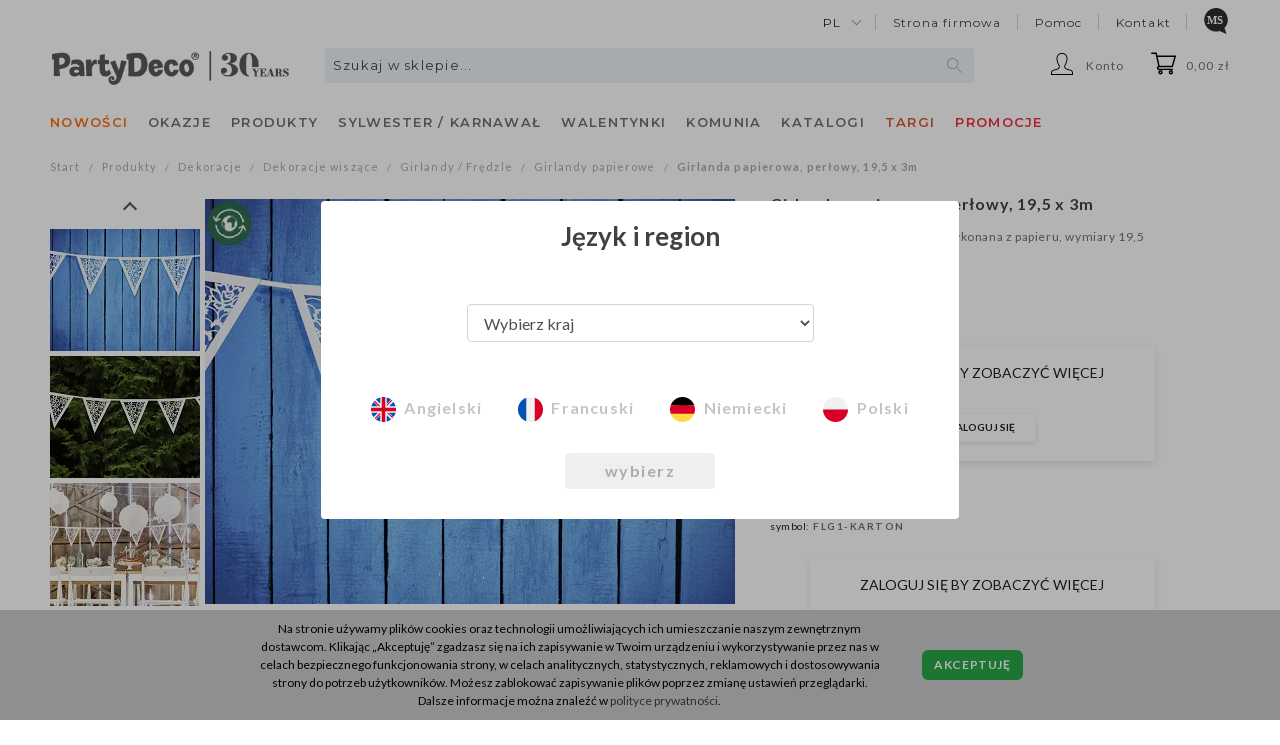

--- FILE ---
content_type: text/html; charset=utf-8
request_url: https://shop.partydeco.pl/girlanda-papierowa-perlowy-19-5-x-3m.html
body_size: 22736
content:
<!DOCTYPE html>
<html lang="pl" is-region-set="" region="standard" host="shop.partydeco.pl" host-us="https://shop.partydeco.com" host-eu="https://shop.partydeco.pl">
<head>
    <meta http-equiv="Content-Type" content="text/html; charset=utf-8" />
<meta name="keywords" content="Girlanda papierowa, perłowy, 19,5 x 3m, Kolekcja Classic Wedding, Girlandy papierowe, Banery / Girlandy, Wszystkie produkty, PartyDeco, Girlanda papierowa, perlowy, 19,5 x 3m" />
<meta name="description" content="Girlanda papierowa, perłowy, 19,5 x 3m" />
<meta name="google-site-verification" content="" />
<meta name="og:type" content="website" />
<meta name="og:locale" content="pl_PL" />
<meta name="og:title" content="Girlanda papierowa, perłowy, 19,5 x 3m" />
<meta name="og:description" content="Girlanda papierowa, perłowy, 19,5 x 3m" />
<meta name="og:image" content="https://shop.partydeco.pl/media/products/8608415287d394fc5d3fd60aafcadf4a/images/thumbnail/big_FLG1_01_S.jpg?lm=1727366775" />
<meta name="og:url" content="https://shop.partydeco.pl/girlanda-papierowa-perlowy-19-5-x-3m.html" />
<title>Girlanda papierowa, perłowy, 19,5 x 3m - Designerskie dekoracje i pomysły na każde przyjęcie! - PartyDeco</title>
<link rel="canonical" href="https://shop.partydeco.pl/girlanda-papierowa-perlowy-19-5-x-3m.html" />
    <meta name="viewport" content="width=1200">
    <!-- <meta name="viewport" content="width=device-width, initial-scale=1.0, maximum-scale=1.0, user-scalable=0"> -->
    <link rel="shortcut icon" type="image/x-icon" href="/favicon.ico"/>
    <link rel="dns-prefetch" href="//fonts.googleapis.com"/>
    <link rel="dns-prefetch" href="//fonts.gstatic.com"/>
    <link rel="dns-prefetch" href="//download.partydeco.pl"/>
    <link rel="dns-prefetch" href="//partydeco.pl"/>
    <link href="//fonts.googleapis.com/css?family=Lato:300,300i,400,400i,600,600i,700,700i" rel="stylesheet">
    <link href="https://fonts.googleapis.com/css2?family=Montserrat:wght@400;500;600&display=swap" rel="stylesheet">
    <link href="https://fonts.googleapis.com/css2?family=Paytone+One&display=swap" rel="stylesheet">
    <link rel="stylesheet" type="text/css" href="//fonts.googleapis.com/css?family=Anton"/>

    

    
	<link type="text/css" rel="stylesheet" href="/frontend/dist/styles-main.css?bid=20260120104513" />
	<script src="/frontend/dist/bundle.js?bid=20260120104513"></script>

    
    

    <link rel="stylesheet" type="text/css" media="screen" href="/css/frontend/theme/default2/jquery.jqzoom.css?bid=20260120104513" />
<link rel="stylesheet" type="text/css" media="screen" href="/css/frontend/theme/default2/jquery.lightbox-0.5.css?bid=20260120104513" />
<link rel="stylesheet" type="text/css" media="screen" href="/css/frontend/theme/zara_partydeco/stTabNavigator.css?bid=20260120104513" />
<link rel="stylesheet" type="text/css" media="screen" href="/css/frontend/theme/zara_partydeco/_editor/style.css?bid=20260120104513" />

    
    <!-- Google Tag Manager -->
    <script>(function (w, d, s, l, i) {
            w[l] = w[l] || [];
            w[l].push({
                'shop': 'STANDARD',
                'loggedIn': false,
                'userId': undefined,
                'lang': 'PL',
                'employee': 0,
                'gtm.start': new Date().getTime(),
                event: 'gtm.js'
            });
            var f = d.getElementsByTagName(s)[0],
                j = d.createElement(s),
                dl = l != 'dataLayer' ? '&l=' + l : '';
            j.async = true;
            j.src =
                'https://www.googletagmanager.com/gtm.js?id=' + i + dl;
            f.parentNode.insertBefore(j, f);
        })(window, document, 'script', 'dataLayer', 'GTM-5T69622');
    </script>

    
<!-- container two-->
<script>(function (w, d, s, l, i) {
        w[l] = w[l] || [];
        w[l].push({
            'gtm.start':
                new Date().getTime(),
            event: 'gtm.js'
        });
        var f = d.getElementsByTagName(s)[0],
            j = d.createElement(s),
            dl = l != 'dataLayer' ? '&l=' + l : '';
        j.async = true;
        j.src =
            'https://www.googletagmanager.com/gtm.js?id=' + i + dl;
        f.parentNode.insertBefore(j, f);
    })(window, document, 'script', 'dataLayer', 'GTM-K4WVM7C');</script><!-- End Google Tag Manager -->
    <script type="text/javascript" src="/js/stPrice.js?bid=20260120104513"></script>
<script type="text/javascript" src="/stTabNavigatorPlugin/js/stTabNavigator.js?bid=20260120104513"></script>
<script type="text/javascript" src="/jQueryTools/jquery/effects.core.js?bid=20260120104513"></script>
<script type="text/javascript" src="/jQueryTools/autocompleter/js/jquery.autocomplete.js?bid=20260120104513"></script>
<script type="text/javascript" src="/js/jquery.inputmask.bundle.min.js?bid=20260120104513"></script>
<script type="text/javascript" src="/js/skComingSoonPlugin/category_helper.js?bid=20260120104513"></script>
<script type="text/javascript" src="/js/pdUnseenProductPlugin/category_helper.js?bid=20260120104513"></script>
<script type="text/javascript" src="/js/passValidator/digitalspaghetti.password.js?bid=20260120104513"></script>
<script type="text/javascript" src="/js/jquery.infieldlabel.js?bid=20260120104513"></script>
<script type="text/javascript" src="/js/photoGallery/jquery.lightbox-0.5.js?bid=20260120104513"></script>
<script type="text/javascript" src="/js/photoGallery/jquery.jqzoom-core.js?bid=20260120104513"></script>
<script type="text/javascript" src="/js/photoGallery/textGallery.js?bid=20260120104513"></script>

    
    
</head>
<body>
<!-- Google Tag Manager (noscript) -->
<noscript><iframe src="https://www.googletagmanager.com/ns.html?id=GTM-5T69622"
                  height="0" width="0" style="display:none;visibility:hidden"></iframe></noscript>
<!-- container two-->
<noscript><iframe src="https://www.googletagmanager.com/ns.html?id=GTM-K4WVM7C"
                  height="0" width="0" style="display:none;visibility:hidden"></iframe></noscript>
<!-- End Google Tag Manager (noscript) -->

<header>
    

<script type="text/javascript">
//<![CDATA[

var comingSoonCategory = {
	isVisible: 212,
	isActive: 0,
	comingSoonGroupUrl: '/group/produkty-coming-soon',
	comingSoonCategoryName: 'Dostępne wkrótce',
	comingSoonTemplate: '#coming-soon-menu-position-tpl',
	newsCategorySelector: '#tree-2231 > .category-tree-element-items',
    newsCategorySelector2: '#tree-side-2231 > .category-tree-element-items',
};

//]]>
</script><script type="text/html" id="coming-soon-menu-position-tpl">
    <li class="category-tree-element-item-unit">
        <a class="category-tree-element-item-name font-weight-bold" href="/group/produkty-coming-soon"
           title="Dostępne wkrótce">
            <span>Dostępne wkrótce</span>
        </a>
    </li>
</script>
<script type="text/javascript">
//<![CDATA[

const unseenProductsCategory = {
	unseenProductsPageUrl: '/unseenProducts/list',
	unseenProductsPageName: 'Nowe dla Ciebie',
	unseenProductsTemplate: '#unseen-products-menu-position-tpl',
	newsCategorySelector: '#tree-2231 > .category-tree-element-items',
    newsCategorySelector2: '#tree-side-2231 > .category-tree-element-items',
};

//]]>
</script><script type="text/html" id="unseen-products-menu-position-tpl">
    <li class="category-tree-element-item-unit">
        <a class="category-tree-element-item-name font-weight-bold" href="/unseenProducts/list"
           title="Nowe dla Ciebie">
            <span>Nowe dla Ciebie</span>
        </a>
    </li>
</script>

                           
         
<div class="container-fluid container-col-1 header_main">
    <div class="">
        <div class="header_main__bar-1">
                <ul class="header_main__bar-1--top-menu">
                    <li>
    <div class="dropdown">
        <a class="dropdown-toggle" href="#" role="button" id="language-select" aria-expanded="false">
            pl
        </a>
    </div>
</li>
                    
<li>
    <a href="https://partydeco.pl" title="Strona firmowa">Strona firmowa</a>
</li>

    <li>
        <a href="https://faq.partydeco.com/" title="Pomoc" target="_blank">Pomoc</a>
    </li>

<li>
    <a href="https://partydeco.pl/kontakt/" title="Kontakt">Kontakt</a>
</li>

    <li>
        <a href="/lp/marketingSupport/en" title="Marketing Support" class="font-weight-bold marketing-support">
            <span class="icon-marketing-support d-inline-block"></span>
        </a>
    </li>

                </ul>
        </div>
        <div class="header_main__bar-2 d-flex flex-nowrap">
            <div class="header_main__bar-2--logo">
                <a href="/" title="PartyDeco">
                    <img src="/images/frontend/theme/zara_partydeco/partydeco-logo.png" alt="PartyDeco"/>
                </a>
            </div>
            <div class="header_main__bar-2--search d-flex justify-content-center">
                    

<form method="get" id="search-form" action="/search">
<div id="search">
    <div id="keywords">
        <input type="text" name="query" id="query" value="" required="required" placeholder="Szukaj w sklepie..." class="search__box" /><script type="text/javascript">
jQuery(function($) {
   var options = {"serviceUrl":"\/stSearchFrontend\/ajaxSearchProduct","deferRequestBy":500,"minChars":3,"buttonNavigation":true,"maxHeight":460,"scrollingContainer":".simplebar-content-wrapper","indicator":false};

   $.extend(options, {
      indicator: $('#query-indicator'),
      onSelect: function(value, data, el) {  },
      fnFormatResult: function(value, data, current) { return $.fn.autocomplete.stSearchResultFormat(value, data, current); }
   });

   $('#query').autocomplete(options);
});
</script><input type="hidden" name="st_search[and_search]" id="st_search_and_search" value="1" /><input type="hidden" name="st_search[detail]" id="st_search_detail" value="" />
        <i class="fas fa-spinner fa-spin fa-lg" id="header-search-icon"></i>
        <br />
        
    </div>
        
</div>
</form>
<script id="export-text-search" text='Zobacz wszystkie wyniki'></script>
<script id="export-text-search2" text='
        <div class="mt-2 text-center">
            Niestety żaden produkt nie spełnia kryteriów wyszukiwania które wpisałeś.<br/>Spróbuj użyć innego słowa lub wyszukaj produkt według kategorii.
        </div>

        <div class="mt-4 mb-2 text-center">
            A może zainteresują Cię nasze <b>bestsellery</b>?<br/>Sprawdź <b>TOP 20 najchętniej wybieranych produktów</b>!
        </div>'></script>

                <script type="text/javascript">
            //<![CDATA[
            jQuery(function ($) {
                var search_box = $('.search__box');
                var search_icon = $('#header-search-icon');

                $('#query')
                    .on('input', function () {

                        if ($(this)
                            .val().length > 0) {
                            search_box.css('background-size', '0 0');
                            search_icon.css('visibility', 'visible');
                        } else {
                            search_box.css('background-size', '15px 15px');
                            search_icon.css('visibility', 'hidden');
                        }
                    });

                $('.autocomplete')
                    .bind('DOMSubtreeModified', function () {

                        if ($('.autocomplete')
                            .css('display') == 'none') {
                            search_box.css('background-size', '15px 15px');
                            search_icon.css('visibility', 'hidden');
                        }
                    });

                $.fn.autocomplete.template = '<div class="autocomplete-item-container">    <a class="autocomplete-item-container-link" href="{url}">        <div class="product d-flex flex-row">            <div class="image">                <img src="{image}" alt="{name}"/>            </div>            <div class="info d-flex flex-column">                <div class="name">                    <a class="info__name" href="{url}">{name}</a>                </div>                <div class="data d-flex flex-column">                    <div class="data__single d-flex flex-row">                                                <div class="data__single--code d-flex justify-content-end">                            {code}                        </div>                                            </div>                    <div class="data__carton {hasCarton}">                                                <div class="data__carton--code d-flex justify-content-end">                            {carton_code}                        </div>                                            </div>                </div>            </div>        </div>    </a></div>';

                $.fn.autocomplete.stSearchResultFormat = function (value, data, currentValue) {
                    var html = $.fn.autocomplete.template;

                    var product_url = data.url; //'/value.html';

                    html = html.replace(/{name}/g, data.name);
                    html = html.replace(/{stock}/g, data.stock === 0 ? '<span class="stock-zero">' + data.stock + '</span>' : data.stock);
                    html = html.replace(/{stock_carton}/g, data.stock_carton === 0 ? '<span class="stock-zero">' + data.stock_carton + '</span>' : data.stock_carton);

                    html = html.replace(/{image}/g, data.image);

                    html = html.replace(/{code}/g, data.code);
                    html = html.replace(/{carton_code}/g, data.carton_code);

                    html = html.replace(/{hasCarton}/g, data.hasCarton ? 'd-flex flex-row' : 'd-none');

                                        html = html.replace(/{single_price}/g, '');
                    html = html.replace(/{carton_price}/g, '');
                    
                    return html.replace(/{url}/g, product_url.replace('value', data.url));
                };
            });
            //]]>
        </script>
    
            </div>
            <ul class="header_main__bar-2--menu">
                <div class="header_main__bar-2--account">
                    <ul class="dropdown">
    <li data-toggle="dropdown">
        <span class="account-icon" id="messages">Konto</span>
    </li>
            <ul class="dropdown-menu dropdown-menu-right custom-dropdown text-center">
            <li id="li-login">
                <a href="/user/loginUser" title="Logowanie" rel="nofollow"><span>Logowanie</span></a>
            </li>
            <li class="li-semibold">
                <a href="https://register.partydeco.com/pl" title="Zostań dystrybutorem" rel="nofollow">Zostań dystrybutorem</a>
            </li>
        </ul>
    </ul>
                </div>
                <div id="basket_show" class="header_main__bar-2--basket float-right"><a rel="nofollow" href="https://shop.partydeco.pl/basket/indexReferer">0,00 zł</a>
</div>
            </ul>
        </div>
        <div class="header_main__bar-3">
            <nav class="navbar text-left">
                <div class="collapse navbar-collapse" id="navbarSupportedContent">
                    
                               <div class="category-tree">
    
        <ul class="navbar-nav">
        <div class="navbar-nav--holder">
                                                <li class="nav-item dropdown dropdown-static js-has-children" id="tree-id-2231">
                        <a class="nav-link text-uppercase" id="navbarDropdown" href="/category/nowosci" aria-haspopup="true" aria-expanded="false" data-category-id="2231">
                            <span style="color: #ff6c13;">Nowości</span>
                        </a>
                                                    <div class="dropdown-menu dropdown-menu-full-width" aria-labelledby="navbarDropdown">
                                <div class="slide-menu--content d-inline">
                                    <div class="container-fluid container-col-1" >
                                        <div class="category-tree" id="tree-2231">
                                                                                                                                                                                                <ul class="category-tree-element-items category-tree-other-items">
                                                                                                                                    <li class="category-tree-element-item-unit ">
                        <a class=" "
                           href="/category/licences-100371"
                           title="Licencje" data-category-id="100371">
                            <span style="">Licencje</span>                        </a>
                                                <div class="category-tree-element-item-subcategories">
                            <ul class="category-tree-element-items">
                                                    </div>
                                            </li>
                                                                                                                <li class="category-tree-element-item-unit ">
                        <a class=" "
                           href="/category/party-2023"
                           title="Party" data-category-id="2359">
                            <span style="">Party</span>                        </a>
                                                <div class="category-tree-element-item-subcategories">
                            <ul class="category-tree-element-items">
                                                    </div>
                                            </li>
                                                                                                                <li class="category-tree-element-item-unit ">
                        <a class=" "
                           href="/category/balony-100238"
                           title="Balony" data-category-id="100238">
                            <span style="">Balony</span>                        </a>
                                                <div class="category-tree-element-item-subcategories">
                            <ul class="category-tree-element-items">
                                                    </div>
                                            </li>
                                                                                                                <li class="category-tree-element-item-unit ">
                        <a class=" "
                           href="/category/wesele-2023"
                           title="Wesele i wieczór panieński" data-category-id="2235">
                            <span style="">Wesele i wieczór panieński</span>                        </a>
                                            </li>
                                                                                                                <li class="category-tree-element-item-unit ">
                        <a class=" "
                           href="/category/roczek"
                           title="Roczek" data-category-id="3132">
                            <span style="">Roczek</span>                        </a>
                                            </li>
                                                                                                                <li class="category-tree-element-item-unit ">
                        <a class=" "
                           href="/category/party-akcesoria"
                           title="Stroje i dodatki" data-category-id="2981">
                            <span style="">Stroje i dodatki</span>                        </a>
                                            </li>
                                                                                                                <li class="category-tree-element-item-unit category-tree-element-item-unit-separated">
                        <a class="font-weight-bold "
                           href="/category/wg-miesiecy"
                           title="Nowości wg miesięcy" data-category-id="2107">
                            <span style="">Nowości wg miesięcy</span>                        </a>
                                                <div class="category-tree-element-item-subcategories">
                            <ul class="category-tree-element-items">
                                                    </div>
                                            </li>
                                        
                                                    </ul>
                                                                                                                                    </div>
                                    </div>
                                </div>
                            </div>
                                            </li>
                                                                <li class="nav-item dropdown dropdown-static js-has-children" id="tree-id-224">
                        <a class="nav-link text-uppercase" id="navbarDropdown" href="/category/kategorie-tematyczne" aria-haspopup="true" aria-expanded="false" data-category-id="224">
                            <span style="">Okazje</span>
                        </a>
                                                    <div class="dropdown-menu dropdown-menu-full-width" aria-labelledby="navbarDropdown">
                                <div class="slide-menu--content d-inline">
                                    <div class="container-fluid container-col-1"  style="padding: 0;">
                                        <div class="category-tree" id="tree-224">
                                                                                                                                                                                                <ul class="category-tree-element-items category-tree-products-items category-tree-products-items-1row">
                                                                                                                                    <li class="category-tree-element-item-unit" style="padding: 4px;">
                        <a style="font-size: 14px !important; letter-spacing: 0.155px !important;" href="/category/party-100261" title="Party" data-category-id="100261">
                            <span style="font-size: 15px; font-weight: bold;">
                                                                    <img src="/uploads//picture/category/20abdd9f702300a1accdfd9576ea4673.png" alt="" style="width: 30px; height: 30px;"/>
                                                                Party
                            </span>
                        </a>

                                                    <div class="category-tree-element-item-subcategories" style="display: block; padding-left: 34px; margin-top: 4px;">
                                <ul class="d-flex flex-column">
                                                                                <li style="margin: 3px 0;">
        <a class="" href="/category/kolekcja-party" title="Tematyczne" data-category-id="1316">
            <span style="font-size: 11px;">Tematyczne</span>
        </a>
    </li>
    <li style="margin: 3px 0;">
        <a class="" href="/category/urodziny-kolorystyczne" title="Kolorystyczne" data-category-id="2692">
            <span style="font-size: 11px;">Kolorystyczne</span>
        </a>
    </li>
    <li style="margin: 3px 0;">
        <a class="" href="/category/licencje" title="Licencje" data-category-id="3111">
            <span style="font-size: 11px;">Licencje</span>
        </a>
    </li>
    <li style="margin: 3px 0;">
        <a class="" href="/category/okragle-urodziny2" title="Urodziny" data-category-id="1895">
            <span style="font-size: 11px;">Urodziny</span>
        </a>
    </li>

                                                                    </ul>
                            </div>
                                            </li>
                                                                                                                <li class="category-tree-element-item-unit" style="padding: 4px;">
                        <a style="font-size: 14px !important; letter-spacing: 0.155px !important;" href="/category/wesele" title="Wesele" data-category-id="100262">
                            <span style="font-size: 15px; font-weight: bold;">
                                                                    <img src="/uploads//picture/category/c8ee362d2dabe574f78086eaf784a76b.png" alt="" style="width: 30px; height: 30px;"/>
                                                                Wesele
                            </span>
                        </a>

                                                    <div class="category-tree-element-item-subcategories" style="display: block; padding-left: 34px; margin-top: 4px;">
                                <ul class="d-flex flex-column">
                                                                                <li style="margin: 3px 0;">
        <a class="" href="/category/kolekcje-slubne" title="Wesele" data-category-id="1317">
            <span style="font-size: 11px;">Wesele</span>
        </a>
    </li>
    <li style="margin: 3px 0;">
        <a class="" href="/category/wieczor-panienski-232" title="Wieczór panieński" data-category-id="232">
            <span style="font-size: 11px;">Wieczór panieński</span>
        </a>
    </li>

                                                                    </ul>
                            </div>
                                            </li>
                                                                                                                <li class="category-tree-element-item-unit" style="padding: 4px;">
                        <a style="font-size: 14px !important; letter-spacing: 0.155px !important;" href="/category/baby" title="Baby" data-category-id="100263">
                            <span style="font-size: 15px; font-weight: bold;">
                                                                    <img src="/uploads//picture/category/221d93c2403c6f4ad85ac8eac5b4b29d.png" alt="" style="width: 30px; height: 30px;"/>
                                                                Baby
                            </span>
                        </a>

                                                    <div class="category-tree-element-item-subcategories" style="display: block; padding-left: 34px; margin-top: 4px;">
                                <ul class="d-flex flex-column">
                                                                                <li style="margin: 3px 0;">
        <a class="" href="/category/gender-reveal-party-2910" title="Gender Reveal Party" data-category-id="2910">
            <span style="font-size: 11px;">Gender Reveal Party</span>
        </a>
    </li>
    <li style="margin: 3px 0;">
        <a class="" href="/category/narodziny" title="Baby Shower" data-category-id="290">
            <span style="font-size: 11px;">Baby Shower</span>
        </a>
    </li>
    <li style="margin: 3px 0;">
        <a class="" href="/category/chrzest-321" title="Chrzest" data-category-id="321">
            <span style="font-size: 11px;">Chrzest</span>
        </a>
    </li>
    <li style="margin: 3px 0;">
        <a class="" href="/category/roczek-3" title="Roczek" data-category-id="2194">
            <span style="font-size: 11px;">Roczek</span>
        </a>
    </li>

                                                                    </ul>
                            </div>
                                            </li>
                                                                                                                <li class="category-tree-element-item-unit" style="padding: 4px;">
                        <a style="font-size: 14px !important; letter-spacing: 0.155px !important;" href="/category/okazje-sezonowe" title="Okazje sezonowe" data-category-id="100264">
                            <span style="font-size: 15px; font-weight: bold;">
                                                                    <img src="/uploads//picture/category/776fb09bb81170ad51aa490d4163ead1.png" alt="" style="width: 30px; height: 30px;"/>
                                                                Okazje sezonowe
                            </span>
                        </a>

                                                    <div class="category-tree-element-item-subcategories" style="display: block; padding-left: 34px; margin-top: 4px;">
                                <ul class="d-flex flex-column">
                                                                                <li style="margin: 3px 0;">
        <a class="" href="/category/dekoracje-walentynkowe-291" title="Walentynki" data-category-id="291">
            <span style="font-size: 11px;">Walentynki</span>
        </a>
    </li>
    <li style="margin: 3px 0;">
        <a class="" href="/category/eid-mubarak" title="Eid Mubarak" data-category-id="2983">
            <span style="font-size: 11px;">Eid Mubarak</span>
        </a>
    </li>
    <li style="margin: 3px 0;">
        <a class="" href="/category/wielkanoc-2" title="Wielkanoc" data-category-id="2432">
            <span style="font-size: 11px;">Wielkanoc</span>
        </a>
    </li>
    <li style="margin: 3px 0;">
        <a class="" href="/category/grill-party" title="Piknik" data-category-id="2649">
            <span style="font-size: 11px;">Piknik</span>
        </a>
    </li>
    <li style="margin: 3px 0;">
        <a class="" href="/category/glill" title="Grill" data-category-id="3133">
            <span style="font-size: 11px;">Grill</span>
        </a>
    </li>
    <li style="margin: 3px 0;">
        <a class="" href="/category/dekoracje-komunijne" title="Komunia" data-category-id="288">
            <span style="font-size: 11px;">Komunia</span>
        </a>
    </li>
    <li style="margin: 3px 0;">
        <a class="" href="/category/dzien-matki-2" title="Dzień Matki" data-category-id="2431">
            <span style="font-size: 11px;">Dzień Matki</span>
        </a>
    </li>
    <li style="margin: 3px 0;">
        <a class="" href="/category/dzien-ojca" title="Dzień Ojca" data-category-id="2481">
            <span style="font-size: 11px;">Dzień Ojca</span>
        </a>
    </li>
    <li style="margin: 3px 0;">
        <a class="" href="/category/kolekcje-party-kolekcja-back-to-school" title="Back to School" data-category-id="2924">
            <span style="font-size: 11px;">Back to School</span>
        </a>
    </li>
    <li style="margin: 3px 0;">
        <a class="" href="/category/przytulna-jesien" title="Przytulna Jesień" data-category-id="3099">
            <span style="font-size: 11px;">Przytulna Jesień</span>
        </a>
    </li>
    <li style="margin: 3px 0;">
        <a class="" href="/category/halloween" title="Halloween" data-category-id="239">
            <span style="font-size: 11px;">Halloween</span>
        </a>
    </li>
    <li style="margin: 3px 0;">
        <a class="" href="/category/boze-narodzenie-258" title="Boże Narodzenie" data-category-id="258">
            <span style="font-size: 11px;">Boże Narodzenie</span>
        </a>
    </li>
    <li style="margin: 3px 0;">
        <a class="" href="/category/dekoracje-sylwestrowe" title="Sylwester / Karnawał" data-category-id="243">
            <span style="font-size: 11px;">Sylwester / Karnawał</span>
        </a>
    </li>

                                                                    </ul>
                            </div>
                                            </li>
                                        
                                                    </ul>
                                                                                                                                    </div>
                                    </div>
                                </div>
                            </div>
                                            </li>
                                                                <li class="nav-item dropdown dropdown-static js-has-children" id="tree-id-163">
                        <a class="nav-link text-uppercase" id="navbarDropdown" href="/category/kategorie" aria-haspopup="true" aria-expanded="false" data-category-id="163">
                            <span style="">Produkty</span>
                        </a>
                                                    <div class="dropdown-menu dropdown-menu-full-width" aria-labelledby="navbarDropdown">
                                <div class="slide-menu--content d-inline">
                                    <div class="container-fluid container-col-1"  style="padding: 0;">
                                        <div class="category-tree" id="tree-163">
                                                                                                                                                                                                <ul class="category-tree-element-items category-tree-products-items category-tree-products-items-1row">
                                                                                                                                    <li class="category-tree-element-item-unit" style="padding: 4px;">
                        <a style="font-size: 14px !important; letter-spacing: 0.155px !important;" href="/category/akcesoria-dla-balonow-i-dekoracji" title="Akcesoria do balonów" data-category-id="2916">
                            <span style="font-size: 15px; font-weight: bold;">
                                                                    <img src="/uploads//picture/category/a1195502fde3f827110876e0fc780871.png" alt="" style="width: 30px; height: 30px;"/>
                                                                Akcesoria do balonów
                            </span>
                        </a>

                                                    <div class="category-tree-element-item-subcategories" style="display: block; padding-left: 34px; margin-top: 4px;">
                                <ul class="d-flex flex-column">
                                                                                            <li style="margin: 3px 0;">
            <a class="" href="/category/akcesoria-dla-balonow-i-dekoracji-butle-i-pompki" title="Butle i pompki" data-category-id="2917">
                <span style="font-size: 11px;">Butle i pompki</span>
            </a>
        </li>
                    <li style="margin: 3px 0;">
            <a class="" href="/category/akcesoria-dla-balonow-i-dekoracji-stojaki-do-balonow" title="Stojaki / Siatki" data-category-id="2920">
                <span style="font-size: 11px;">Stojaki / Siatki</span>
            </a>
        </li>
                    <li style="margin: 3px 0;">
            <a class="" href="/category/akcesoria-dla-balonow-i-dekoracji-pudelka-na-balony" title="Pudełka na balony" data-category-id="2921">
                <span style="font-size: 11px;">Pudełka na balony</span>
            </a>
        </li>
                    <li style="margin: 3px 0;">
            <a class="" href="/category/akcesoria-dla-balonow-i-dekoracji-ciezarki" title="Ciężarki" data-category-id="2919">
                <span style="font-size: 11px;">Ciężarki</span>
            </a>
        </li>
                    <li style="margin: 3px 0;">
            <a class="" href="/category/akcesoria-dla-balonow-i-dekoracji-wstazki" title="Wstążki" data-category-id="2918">
                <span style="font-size: 11px;">Wstążki</span>
            </a>
        </li>
                    <li style="margin: 3px 0;">
            <a class="" href="/category/akcesoria-dla-balonow-i-dekoracji-pozostale-akcesoria" title="Pozostałe akcesoria" data-category-id="2922">
                <span style="font-size: 11px;">Pozostałe akcesoria</span>
            </a>
        </li>
    

                                                                    </ul>
                            </div>
                                            </li>
                                                                                                                <li class="category-tree-element-item-unit" style="padding: 4px;">
                        <a style="font-size: 14px !important; letter-spacing: 0.155px !important;" href="/category/akcesoria-party" title="Akcesoria party" data-category-id="100231">
                            <span style="font-size: 15px; font-weight: bold;">
                                                                    <img src="/uploads//picture/category/0f20ce2281128498ea09c8c5d9d11ba3.png" alt="" style="width: 30px; height: 30px;"/>
                                                                Akcesoria party
                            </span>
                        </a>

                                                    <div class="category-tree-element-item-subcategories" style="display: block; padding-left: 34px; margin-top: 4px;">
                                <ul class="d-flex flex-column">
                                                                                            <li style="margin: 3px 0;">
            <a class="" href="/category/piniaty" title="Piniaty" data-category-id="1545">
                <span style="font-size: 11px;">Piniaty</span>
            </a>
        </li>
                    <li style="margin: 3px 0;">
            <a class="" href="/category/czapeczki-papierowe" title="Czapeczki papierowe / Gwizdki" data-category-id="2185">
                <span style="font-size: 11px;">Czapeczki papierowe / Gwizdki</span>
            </a>
        </li>
                    <li style="margin: 3px 0;">
            <a class="" href="/category/serpentyny" title="Serpentyny" data-category-id="1214">
                <span style="font-size: 11px;">Serpentyny</span>
            </a>
        </li>
                    <li style="margin: 3px 0;">
            <a class="" href="/category/zaproszenia-podziekowania" title="Zaproszenia" data-category-id="1692">
                <span style="font-size: 11px;">Zaproszenia</span>
            </a>
        </li>
                    <li style="margin: 3px 0;">
            <a class="" href="/category/konfetti" title="Konfetti" data-category-id="1790">
                <span style="font-size: 11px;">Konfetti</span>
            </a>
        </li>
                    <li style="margin: 3px 0;">
            <a class="" href="/category/banki-mydlane" title="Bańki mydlane" data-category-id="2191">
                <span style="font-size: 11px;">Bańki mydlane</span>
            </a>
        </li>
                                                    
    <li style="margin-top: 4px;">
        <a href="/category/akcesoria-party" title="" class="text-lowercase">Więcej ></a>
    </li>

                                                                    </ul>
                            </div>
                                            </li>
                                                                                                                <li class="category-tree-element-item-unit" style="padding: 4px;">
                        <a style="font-size: 14px !important; letter-spacing: 0.155px !important;" href="/category/balony" title="Balony" data-category-id="3039">
                            <span style="font-size: 15px; font-weight: bold;">
                                                                    <img src="/uploads//picture/category/c130c274c9547f10bc627efe3d238c13.png" alt="" style="width: 30px; height: 30px;"/>
                                                                Balony
                            </span>
                        </a>

                                                    <div class="category-tree-element-item-subcategories" style="display: block; padding-left: 34px; margin-top: 4px;">
                                <ul class="d-flex flex-column">
                                                                                            <li style="margin: 3px 0;">
            <a class="" href="/category/balony-foliowe" title="Balony Foliowe" data-category-id="1704">
                <span style="font-size: 11px;">Balony Foliowe</span>
            </a>
        </li>
                    <li style="margin: 3px 0;">
            <a class="" href="/category/balony-lateksowe" title="Balony Lateksowe" data-category-id="1733">
                <span style="font-size: 11px;">Balony Lateksowe</span>
            </a>
        </li>
                    <li style="margin: 3px 0;">
            <a class="" href="/category/balony-bubble-kule" title="Balony bubble/kule" data-category-id="2358">
                <span style="font-size: 11px;">Balony bubble/kule</span>
            </a>
        </li>
                    <li style="margin: 3px 0;">
            <a class="" href="/category/girlandy-i-bukiety-balonowe" title="Girlandy i bukiety balonowe" data-category-id="2398">
                <span style="font-size: 11px;">Girlandy i bukiety balonowe</span>
            </a>
        </li>
                    <li style="margin: 3px 0;">
            <a class="" href="/category/balony-foliowe-stojaki-na-balony-2" title="Stojaki na balony" data-category-id="2154">
                <span style="font-size: 11px;">Stojaki na balony</span>
            </a>
        </li>
    

                                                                    </ul>
                            </div>
                                            </li>
                                                                                                                <li class="category-tree-element-item-unit" style="padding: 4px;">
                        <a style="font-size: 14px !important; letter-spacing: 0.155px !important;" href="/category/dekoracje" title="Dekoracje" data-category-id="3025">
                            <span style="font-size: 15px; font-weight: bold;">
                                                                    <img src="/uploads//picture/category/981f37a30af0ed49c95221009a1d4197.png" alt="" style="width: 30px; height: 30px;"/>
                                                                Dekoracje
                            </span>
                        </a>

                                                    <div class="category-tree-element-item-subcategories" style="display: block; padding-left: 34px; margin-top: 4px;">
                                <ul class="d-flex flex-column">
                                                                                            <li style="margin: 3px 0;">
            <a class="" href="/category/wiszace-dekoracje" title="Dekoracje wiszące" data-category-id="995">
                <span style="font-size: 11px;">Dekoracje wiszące</span>
            </a>
        </li>
                    <li style="margin: 3px 0;">
            <a class="" href="/category/backdrop-i-stojaki" title="Backdrop i stojaki" data-category-id="2903">
                <span style="font-size: 11px;">Backdrop i stojaki</span>
            </a>
        </li>
                    <li style="margin: 3px 0;">
            <a class="" href="/category/dekoracje-roslinne" title="Dekoracje roślinne" data-category-id="2567">
                <span style="font-size: 11px;">Dekoracje roślinne</span>
            </a>
        </li>
                    <li style="margin: 3px 0;">
            <a class="" href="/category/dekoracje-swietlne-lampki" title="Dekoracje świetlne / Neony LED" data-category-id="991">
                <span style="font-size: 11px;">Dekoracje świetlne / Neony LED</span>
            </a>
        </li>
                    <li style="margin: 3px 0;">
            <a class="" href="/category/dekoracje-samochodowe" title="Dekoracje samochodowe" data-category-id="1760">
                <span style="font-size: 11px;">Dekoracje samochodowe</span>
            </a>
        </li>
                    <li style="margin: 3px 0;">
            <a class="" href="/category/dekoracje-dodatki-dekoracyjne" title="Dodatki dekoracyjne" data-category-id="3026">
                <span style="font-size: 11px;">Dodatki dekoracyjne</span>
            </a>
        </li>
                            
    <li style="margin-top: 4px;">
        <a href="/category/dekoracje" title="" class="text-lowercase">Więcej ></a>
    </li>

                                                                    </ul>
                            </div>
                                            </li>
                                                                                                                <li class="category-tree-element-item-unit" style="padding: 4px;">
                        <a style="font-size: 14px !important; letter-spacing: 0.155px !important;" href="/category/ekspozytory" title="Ekspozytory" data-category-id="2067">
                            <span style="font-size: 15px; font-weight: bold;">
                                                                    <img src="/uploads//picture/category/67dfd727beef2f64b2d7c42224b92ef0.png" alt="" style="width: 30px; height: 30px;"/>
                                                                Ekspozytory
                            </span>
                        </a>

                                                    <div class="category-tree-element-item-subcategories" style="display: block; padding-left: 34px; margin-top: 4px;">
                                <ul class="d-flex flex-column">
                                                                                            <li style="margin: 3px 0;">
            <a class="" href="/category/rozwiazania-ekspozycyjne-krawat-ekspozycyjny" title="Krawaty ekspozycyjne" data-category-id="2915">
                <span style="font-size: 11px;">Krawaty ekspozycyjne</span>
            </a>
        </li>
                    <li style="margin: 3px 0;">
            <a class="" href="/category/rozwiazania-ekspozycyjne-ekspozytor-metalowy" title="Ekspozytor metalowy" data-category-id="2929">
                <span style="font-size: 11px;">Ekspozytor metalowy</span>
            </a>
        </li>
                    <li style="margin: 3px 0;">
            <a class="" href="/category/ekspozytory-stojaki-i-standy-papierowe" title="Stojaki bez zatowarowania" data-category-id="2140">
                <span style="font-size: 11px;">Stojaki bez zatowarowania</span>
            </a>
        </li>
                    <li style="margin: 3px 0;">
            <a class="" href="/category/ekspozytory-stojak-na-balony-z-zatowarowaniem" title="Stojak na balony z zatowarowaniem" data-category-id="3051">
                <span style="font-size: 11px;">Stojak na balony z zatowarowaniem</span>
            </a>
        </li>
                    <li style="margin: 3px 0;">
            <a class="" href="/category/ekspozytory-stojak-na-serwetki-z-zatowarowaniem" title="Stojak na serwetki z zatowarowaniem" data-category-id="3052">
                <span style="font-size: 11px;">Stojak na serwetki z zatowarowaniem</span>
            </a>
        </li>
    

                                                                    </ul>
                            </div>
                                            </li>
                                                                                                                <li class="category-tree-element-item-unit" style="padding: 4px;">
                        <a style="font-size: 14px !important; letter-spacing: 0.155px !important;" href="/category/pluszaki-dekoracje-wnetrz" title="Interior" data-category-id="2007">
                            <span style="font-size: 15px; font-weight: bold;">
                                                                    <img src="/uploads//picture/category/b17a1858923faaaba4ea085c15e91886.png" alt="" style="width: 30px; height: 30px;"/>
                                                                Interior
                            </span>
                        </a>

                                                    <div class="category-tree-element-item-subcategories" style="display: block; padding-left: 34px; margin-top: 4px;">
                                <ul class="d-flex flex-column">
                                                                                            <li style="margin: 3px 0;">
            <a class="" href="/category/interior-lapacze-snow-makramy" title="Łapacze snów / Makramy" data-category-id="3042">
                <span style="font-size: 11px;">Łapacze snów / Makramy</span>
            </a>
        </li>
                    <li style="margin: 3px 0;">
            <a class="" href="/category/serwetki-swiece-swieczniki" title="Świeczniki" data-category-id="1931">
                <span style="font-size: 11px;">Świeczniki</span>
            </a>
        </li>
                    <li style="margin: 3px 0;">
            <a class="" href="/category/interior-litery-i-napisy" title="Litery i napisy" data-category-id="3020">
                <span style="font-size: 11px;">Litery i napisy</span>
            </a>
        </li>
                    <li style="margin: 3px 0;">
            <a class="" href="/category/interior-naklejki" title="Naklejki" data-category-id="3021">
                <span style="font-size: 11px;">Naklejki</span>
            </a>
        </li>
                    <li style="margin: 3px 0;">
            <a class="" href="/category/interior-kartki-okolicznosciowe" title="Kartki okolicznościowe" data-category-id="3022">
                <span style="font-size: 11px;">Kartki okolicznościowe</span>
            </a>
        </li>
                    <li style="margin: 3px 0;">
            <a class="" href="/category/interior-ozdoby" title="Ozdoby" data-category-id="3023">
                <span style="font-size: 11px;">Ozdoby</span>
            </a>
        </li>
                    
    <li style="margin-top: 4px;">
        <a href="/category/pluszaki-dekoracje-wnetrz" title="" class="text-lowercase">Więcej ></a>
    </li>

                                                                    </ul>
                            </div>
                                            </li>
                                                                                                                <li class="category-tree-element-item-unit" style="padding: 4px;">
                        <a style="font-size: 14px !important; letter-spacing: 0.155px !important;" href="/category/tasiemki-i-tkaniny" title="Materiały / Tasiemki" data-category-id="1696">
                            <span style="font-size: 15px; font-weight: bold;">
                                                                    <img src="/uploads//picture/category/178ec3f5505a95c1b7361122bfa4f06a.png" alt="" style="width: 30px; height: 30px;"/>
                                                                Materiały / Tasiemki
                            </span>
                        </a>

                                                    <div class="category-tree-element-item-subcategories" style="display: block; padding-left: 34px; margin-top: 4px;">
                                <ul class="d-flex flex-column">
                                                                                            <li style="margin: 3px 0;">
            <a class="" href="/category/tasiemki-wstazki-1823" title="Tasiemki / Wstążki" data-category-id="1823">
                <span style="font-size: 11px;">Tasiemki / Wstążki</span>
            </a>
        </li>
                    <li style="margin: 3px 0;">
            <a class="" href="/category/materialy-dekoracyjne" title="Materiały dekoracyjne" data-category-id="1697">
                <span style="font-size: 11px;">Materiały dekoracyjne</span>
            </a>
        </li>
                    <li style="margin: 3px 0;">
            <a class="" href="/category/materialy-i-tkaniny-biezniki" title="Bieżniki" data-category-id="3033">
                <span style="font-size: 11px;">Bieżniki</span>
            </a>
        </li>
                    <li style="margin: 3px 0;">
            <a class="" href="/category/satyna-1822" title="Satyna" data-category-id="1822">
                <span style="font-size: 11px;">Satyna</span>
            </a>
        </li>
                    <li style="margin: 3px 0;">
            <a class="" href="/category/tiul-1818" title="Tiul" data-category-id="1818">
                <span style="font-size: 11px;">Tiul</span>
            </a>
        </li>
                    <li style="margin: 3px 0;">
            <a class="" href="/category/organza" title="Organza" data-category-id="1800">
                <span style="font-size: 11px;">Organza</span>
            </a>
        </li>
                    
    <li style="margin-top: 4px;">
        <a href="/category/tasiemki-i-tkaniny" title="" class="text-lowercase">Więcej ></a>
    </li>

                                                                    </ul>
                            </div>
                                            </li>
                                                                                                                <li class="category-tree-element-item-unit" style="padding: 4px;">
                        <a style="font-size: 14px !important; letter-spacing: 0.155px !important;" href="/category/pakowanie-prezentow-1" title="Opakowania" data-category-id="1294">
                            <span style="font-size: 15px; font-weight: bold;">
                                                                    <img src="/uploads//picture/category/505c177898fc397df1a99b2fc1fd994c.png" alt="" style="width: 30px; height: 30px;"/>
                                                                Opakowania
                            </span>
                        </a>

                                                    <div class="category-tree-element-item-subcategories" style="display: block; padding-left: 34px; margin-top: 4px;">
                                <ul class="d-flex flex-column">
                                                                                            <li style="margin: 3px 0;">
            <a class="" href="/category/pakowanie-prezentow-torebki-i-pudelka-prezentowe" title="Torebki i pudełka prezentowe" data-category-id="2390">
                <span style="font-size: 11px;">Torebki i pudełka prezentowe</span>
            </a>
        </li>
                    <li style="margin: 3px 0;">
            <a class="" href="/category/pakowanie-prezentow-papiery-prezentowe" title="Papiery prezentowe" data-category-id="2389">
                <span style="font-size: 11px;">Papiery prezentowe</span>
            </a>
        </li>
                    <li style="margin: 3px 0;">
            <a class="" href="/category/pudelka-woreczki-kartony-dekoracyjne" title="Akcesoria do pakowania" data-category-id="2065">
                <span style="font-size: 11px;">Akcesoria do pakowania</span>
            </a>
        </li>
                    <li style="margin: 3px 0;">
            <a class="" href="/category/upominki-dla-gosci" title="Opakowania na prezenciki dla gości" data-category-id="1103">
                <span style="font-size: 11px;">Opakowania na prezenciki dla gości</span>
            </a>
        </li>
                    <li style="margin: 3px 0;">
            <a class="" href="/category/pudelka-i-woreczki-pudelka-na-telegramy" title="Pudełka na telegramy" data-category-id="1860">
                <span style="font-size: 11px;">Pudełka na telegramy</span>
            </a>
        </li>
                    <li style="margin: 3px 0;">
            <a class="" href="/category/pakowanie-prezentow-worki-i-skarpety" title="Wiaderka / Koszyczki" data-category-id="2391">
                <span style="font-size: 11px;">Wiaderka / Koszyczki</span>
            </a>
        </li>
    

                                                                    </ul>
                            </div>
                                            </li>
                                                                                                                <li class="category-tree-element-item-unit" style="padding: 4px;">
                        <a style="font-size: 14px !important; letter-spacing: 0.155px !important;" href="/category/tablewear" title="Stół" data-category-id="2650">
                            <span style="font-size: 15px; font-weight: bold;">
                                                                    <img src="/uploads//picture/category/997928538fb963396b9edb97a4053c70.png" alt="" style="width: 30px; height: 30px;"/>
                                                                Stół
                            </span>
                        </a>

                                                    <div class="category-tree-element-item-subcategories" style="display: block; padding-left: 34px; margin-top: 4px;">
                                <ul class="d-flex flex-column">
                                                                                            <li style="margin: 3px 0;">
            <a class="" href="/category/serpentyny-gwizdki" title="Nakrycie stołu" data-category-id="1032">
                <span style="font-size: 11px;">Nakrycie stołu</span>
            </a>
        </li>
                    <li style="margin: 3px 0;">
            <a class="" href="/category/pokrowce-obrusy-skirtingi" title="Tekstylia stołowe" data-category-id="1678">
                <span style="font-size: 11px;">Tekstylia stołowe</span>
            </a>
        </li>
                    <li style="margin: 3px 0;">
            <a class="" href="/category/nowe-kategorie-wizytowki-zawieszki-etykiety" title="Dekoracje stołu" data-category-id="999">
                <span style="font-size: 11px;">Dekoracje stołu</span>
            </a>
        </li>
                    <li style="margin: 3px 0;">
            <a class="" href="/category/pokrowce-obrusy-skirtingi-szarfy-na-krzesla" title="Dekoracje krzeseł" data-category-id="1683">
                <span style="font-size: 11px;">Dekoracje krzeseł</span>
            </a>
        </li>
                    <li style="margin: 3px 0;">
            <a class="" href="/category/pudelka-woreczki" title="Pudełka gastronomiczne" data-category-id="998">
                <span style="font-size: 11px;">Pudełka gastronomiczne</span>
            </a>
        </li>
                    <li style="margin: 3px 0;">
            <a class="" href="/category/stol-ekspozytory-gastronomiczne" title="Ekspozytory gastronomiczne" data-category-id="3028">
                <span style="font-size: 11px;">Ekspozytory gastronomiczne</span>
            </a>
        </li>
    

                                                                    </ul>
                            </div>
                                            </li>
                                                                                                                <li class="category-tree-element-item-unit" style="padding: 4px;">
                        <a style="font-size: 14px !important; letter-spacing: 0.155px !important;" href="/category/czapki-tatuaze-przebrania" title="Stroje" data-category-id="1657">
                            <span style="font-size: 15px; font-weight: bold;">
                                                                    <img src="/uploads//picture/category/cfdddfb67855a58aa1cecb36cfe68402.png" alt="" style="width: 30px; height: 30px;"/>
                                                                Stroje
                            </span>
                        </a>

                                                    <div class="category-tree-element-item-subcategories" style="display: block; padding-left: 34px; margin-top: 4px;">
                                <ul class="d-flex flex-column">
                                                                                            <li style="margin: 3px 0;">
            <a class="" href="/category/kostiumy" title="Kostiumy" data-category-id="1666">
                <span style="font-size: 11px;">Kostiumy</span>
            </a>
        </li>
                    <li style="margin: 3px 0;">
            <a class="" href="/category/stroje-akcesoria-do-ubran" title="Akcesoria do ubrań" data-category-id="3029">
                <span style="font-size: 11px;">Akcesoria do ubrań</span>
            </a>
        </li>
                    <li style="margin: 3px 0;">
            <a class="" href="/category/stroje-akcesoria-do-przebran" title="Akcesoria do kostiumów" data-category-id="3031">
                <span style="font-size: 11px;">Akcesoria do kostiumów</span>
            </a>
        </li>
                    <li style="margin: 3px 0;">
            <a class="" href="/category/tatuaze" title="Akcesoria do makijażu" data-category-id="1866">
                <span style="font-size: 11px;">Akcesoria do makijażu</span>
            </a>
        </li>
                    <li style="margin: 3px 0;">
            <a class="" href="/category/tatuaze-i-kredki-do-malowania-twarzy" title="Tatuaże zmywalne" data-category-id="2548">
                <span style="font-size: 11px;">Tatuaże zmywalne</span>
            </a>
        </li>
    

                                                                    </ul>
                            </div>
                                            </li>
                                                                                                                <li class="category-tree-element-item-unit" style="padding: 4px;">
                        <a style="font-size: 14px !important; letter-spacing: 0.155px !important;" href="/category/nowe-kategorie-akcesoria-do-ciast-i-muffinek" title="Tort" data-category-id="1004">
                            <span style="font-size: 15px; font-weight: bold;">
                                                                    <img src="/uploads//picture/category/868ebdc01ed1364fdb11ea90922b569a.png" alt="" style="width: 30px; height: 30px;"/>
                                                                Tort
                            </span>
                        </a>

                                                    <div class="category-tree-element-item-subcategories" style="display: block; padding-left: 34px; margin-top: 4px;">
                                <ul class="d-flex flex-column">
                                                                                            <li style="margin: 3px 0;">
            <a class="" href="/category/swieczki-urodzinowe-1730" title="Świeczki urodzinowe" data-category-id="1730">
                <span style="font-size: 11px;">Świeczki urodzinowe</span>
            </a>
        </li>
                    <li style="margin: 3px 0;">
            <a class="" href="/category/swieczki-cyfry" title="Świeczki cyfry" data-category-id="1732">
                <span style="font-size: 11px;">Świeczki cyfry</span>
            </a>
        </li>
                    <li style="margin: 3px 0;">
            <a class="" href="/category/swieczki-urodzinowe-i-cyfry-zimne-ognie-i-fontanny-tortowe" title="Fontanny tortowe / Zimne ognie" data-category-id="2305">
                <span style="font-size: 11px;">Fontanny tortowe / Zimne ognie</span>
            </a>
        </li>
                    <li style="margin: 3px 0;">
            <a class="" href="/category/figurki-toppery-dodatki-do-ciast-i-muffinek-akcesoria-do-wypiekow" title="Akcesoria i dekoracje do wypieków" data-category-id="2859">
                <span style="font-size: 11px;">Akcesoria i dekoracje do wypieków</span>
            </a>
        </li>
                    <li style="margin: 3px 0;">
            <a class="" href="/category/nowe-kategorie-akcesoria-do-ciast-i-muffinek-karteczki-na-piku" title="Toppery do ciast i muffinek" data-category-id="1127">
                <span style="font-size: 11px;">Toppery do ciast i muffinek</span>
            </a>
        </li>
                    <li style="margin: 3px 0;">
            <a class="" href="/category/akcesoria-do-ciast-i-muffinek-figurki-dzieciece" title="Figurki na tort" data-category-id="1811">
                <span style="font-size: 11px;">Figurki na tort</span>
            </a>
        </li>
    

                                                                    </ul>
                            </div>
                                            </li>
                                                                                                                <li class="category-tree-element-item-unit" style="padding: 4px;">
                        <a style="font-size: 14px !important; letter-spacing: 0.155px !important;" href="/category/tuby-strzelajace-push-popy-konfetti" title="Tuby / Race dymne" data-category-id="1671">
                            <span style="font-size: 15px; font-weight: bold;">
                                                                    <img src="/uploads//picture/category/93ec5919d3eac69d2dfab7a1d7106ccf.png" alt="" style="width: 30px; height: 30px;"/>
                                                                Tuby / Race dymne
                            </span>
                        </a>

                                                    <div class="category-tree-element-item-subcategories" style="display: block; padding-left: 34px; margin-top: 4px;">
                                <ul class="d-flex flex-column">
                                                                                            <li style="margin: 3px 0;">
            <a class="" href="/category/tuby-strzelajace-party" title="Tuby strzelające party" data-category-id="1789">
                <span style="font-size: 11px;">Tuby strzelające party</span>
            </a>
        </li>
                    <li style="margin: 3px 0;">
            <a class="" href="/category/tuby-strzelajace-push-popy-konfetti-tuby-strzelajace-gender-reveal" title="Tuby strzelające Gender Reveal" data-category-id="2964">
                <span style="font-size: 11px;">Tuby strzelające Gender Reveal</span>
            </a>
        </li>
                    <li style="margin: 3px 0;">
            <a class="" href="/category/tuby-strzelajace-weselne" title="Tuby strzelające weselne" data-category-id="1748">
                <span style="font-size: 11px;">Tuby strzelające weselne</span>
            </a>
        </li>
                    <li style="margin: 3px 0;">
            <a class="" href="/category/tuby-strzelajace-push-popy-konfetti-tuby-reczne" title="Tuby ręczne" data-category-id="2498">
                <span style="font-size: 11px;">Tuby ręczne</span>
            </a>
        </li>
                    <li style="margin: 3px 0;">
            <a class="" href="/category/tuby-race-dymne-race-dymne" title="Race dymne" data-category-id="3127">
                <span style="font-size: 11px;">Race dymne</span>
            </a>
        </li>
                    <li style="margin: 3px 0;">
            <a class="" href="/category/push-popy" title="Push Popy" data-category-id="1703">
                <span style="font-size: 11px;">Push Popy</span>
            </a>
        </li>
    

                                                                    </ul>
                            </div>
                                            </li>
                                        
                                                    </ul>
                                                                                                                                    </div>
                                    </div>
                                </div>
                            </div>
                                            </li>
                            
                                                <li class="nav-item dropdown dropdown-static js-has-children" id="tree-id-163-0">
                        <a class="nav-link text-uppercase" id="navbarDropdown" href="/category/dekoracje-sylwestrowe" aria-haspopup="true" aria-expanded="false" data-category-id="243">
                            <span style="">Sylwester / Karnawał</span>
                        </a>
                                                    <div class="dropdown-menu dropdown-menu-full-width" aria-labelledby="navbarDropdown">
                                <div class="slide-menu--content d-inline">
                                    <div class="container-fluid container-col-1">
                                        <div class="category-tree">

                                                                                            <ul class="category-tree-element-items category-tree-main-menu-categories-items">
                                                                                                                                <li class="category-tree-element-item-unit ">
                        <a class=" "
                           href="/category/karnawal-wszystkie-produkty"
                           title="Wszystkie produkty" data-category-id="2965">
                            <span style="">Wszystkie produkty</span>                        </a>
                                                <div class="category-tree-element-item-subcategories">
                            <ul class="category-tree-element-items">
                                                    </div>
                                            </li>
                                                                                                                <li class="category-tree-element-item-unit ">
                        <a class=" "
                           href="/category/okazje-sezonowe-sylwester-karnawal-nowosci"
                           title="Nowości" data-category-id="3122">
                            <span style="">Nowości</span>                        </a>
                                            </li>
                                                                                                                            <li class="category-tree-element-item-unit ">
                        <a class=" "
                           href="/category/okazje-sezonowe-sylwester-karnawal-kolorowy-karnawal"
                           title="Kolorowy karnawał" data-category-id="3123">
                            <span style="">Kolorowy karnawał</span>                        </a>
                                            </li>
                                                                                                                <li class="category-tree-element-item-unit ">
                        <a class=" "
                           href="/category/sylwester-karnawal-balony"
                           title="Balony" data-category-id="2842">
                            <span style="">Balony</span>                        </a>
                                            </li>
                                                                                                                <li class="category-tree-element-item-unit ">
                        <a class=" "
                           href="/category/sylwester-karnawal-dekoracje-sylwestrowe"
                           title="Dekoracje" data-category-id="2103">
                            <span style="">Dekoracje</span>                        </a>
                                            </li>
                                                                                                                <li class="category-tree-element-item-unit ">
                        <a class=" "
                           href="/category/sylwester-tableware"
                           title="Stół" data-category-id="2098">
                            <span style="">Stół</span>                        </a>
                                            </li>
                                                                                                                <li class="category-tree-element-item-unit ">
                        <a class=" "
                           href="/category/sylwester-karnawal-przebrania-imprezowe"
                           title="Stroje" data-category-id="2104">
                            <span style="">Stroje</span>                        </a>
                                            </li>
                                                                                                                <li class="category-tree-element-item-unit ">
                        <a class=" "
                           href="/category/sylwester-karnawal-tuby-strzelajace-i-konfetti"
                           title="Tuby i zimne ognie" data-category-id="2101">
                            <span style="">Tuby i zimne ognie</span>                        </a>
                                            </li>
                                        
                                                </ul>
                                                                                    </div>
                                    </div>
                                </div>
                            </div>
                                            </li>
                                                                <li class="nav-item dropdown dropdown-static js-has-children" id="tree-id-163-1">
                        <a class="nav-link text-uppercase" id="navbarDropdown" href="/category/dekoracje-walentynkowe-291" aria-haspopup="true" aria-expanded="false" data-category-id="291">
                            <span style="">Walentynki</span>
                        </a>
                                                    <div class="dropdown-menu dropdown-menu-full-width" aria-labelledby="navbarDropdown">
                                <div class="slide-menu--content d-inline">
                                    <div class="container-fluid container-col-1">
                                        <div class="category-tree">

                                                                                            <ul class="category-tree-element-items category-tree-main-menu-categories-items">
                                                                                                                                <li class="category-tree-element-item-unit ">
                        <a class=" "
                           href="/category/okazje-sezonowe-walentynki-wszystkie-produkty"
                           title="Wszystkie produkty" data-category-id="3128">
                            <span style="">Wszystkie produkty</span>                        </a>
                                            </li>
                                                                                                                <li class="category-tree-element-item-unit ">
                        <a class=" "
                           href="/category/okazje-sezonowe-walentynki-nowosci"
                           title="Nowości" data-category-id="3129">
                            <span style="">Nowości</span>                        </a>
                                            </li>
                                                                                                                            <li class="category-tree-element-item-unit ">
                        <a class=" "
                           href="/category/walentynki-balony-foliowe-na-walentynki"
                           title="Balony" data-category-id="2538">
                            <span style="">Balony</span>                        </a>
                                            </li>
                                                                                                                <li class="category-tree-element-item-unit ">
                        <a class=" "
                           href="/category/walentynki-dekoracje-walentynkowe-2"
                           title="Dekoracje" data-category-id="2289">
                            <span style="">Dekoracje</span>                        </a>
                                            </li>
                                                                                                                <li class="category-tree-element-item-unit ">
                        <a class=" "
                           href="/category/walentynki-przebrania-i-gadzety"
                           title="Stroje" data-category-id="307">
                            <span style="">Stroje</span>                        </a>
                                            </li>
                                                                                                                <li class="category-tree-element-item-unit ">
                        <a class=" "
                           href="/category/walentynki-stol-walentynkowy"
                           title="Stół" data-category-id="2293">
                            <span style="">Stół</span>                        </a>
                                            </li>
                                                                                                                <li class="category-tree-element-item-unit ">
                        <a class=" "
                           href="/category/walentynki-tuby-strzelajace-i-konfetti-na-walentynki"
                           title="Tuby i zimne ognie" data-category-id="2292">
                            <span style="">Tuby i zimne ognie</span>                        </a>
                                            </li>
                                        
                                                </ul>
                                                                                    </div>
                                    </div>
                                </div>
                            </div>
                                            </li>
                                                                <li class="nav-item dropdown dropdown-static js-has-children" id="tree-id-163-2">
                        <a class="nav-link text-uppercase" id="navbarDropdown" href="/category/dekoracje-komunijne" aria-haspopup="true" aria-expanded="false" data-category-id="288">
                            <span style="">Komunia</span>
                        </a>
                                                    <div class="dropdown-menu dropdown-menu-full-width" aria-labelledby="navbarDropdown">
                                <div class="slide-menu--content d-inline">
                                    <div class="container-fluid container-col-1">
                                        <div class="category-tree">

                                                                                            <ul class="category-tree-element-items category-tree-main-menu-categories-items">
                                                                                                                                <li class="category-tree-element-item-unit ">
                        <a class=" "
                           href="/category/komunia-wszystkie-produkty"
                           title="Wszystkie produkty" data-category-id="3007">
                            <span style="">Wszystkie produkty</span>                        </a>
                                            </li>
                                                                                                                            <li class="category-tree-element-item-unit ">
                        <a class=" "
                           href="/category/komunia-kolekcje"
                           title="Kolekcje" data-category-id="100085">
                            <span style="">Kolekcje</span>                        </a>
                                                <div class="category-tree-element-item-subcategories">
                            <ul class="category-tree-element-items">
                                                    </div>
                                            </li>
                                                                                                                <li class="category-tree-element-item-unit ">
                        <a class=" "
                           href="/category/komunia-balony-komunijne"
                           title="Balony" data-category-id="296">
                            <span style="">Balony</span>                        </a>
                                            </li>
                                                                                                                <li class="category-tree-element-item-unit ">
                        <a class=" "
                           href="/category/komunia-kubeczki-talerzyki-sztucce-slomki-4"
                           title="Tableware" data-category-id="2031">
                            <span style="">Tableware</span>                        </a>
                                            </li>
                                                                                                                <li class="category-tree-element-item-unit ">
                        <a class=" "
                           href="/category/komunia-dekoracje-dodatki"
                           title="Dekoracje i dodatki" data-category-id="297">
                            <span style="">Dekoracje i dodatki</span>                        </a>
                                            </li>
                                                                                                                <li class="category-tree-element-item-unit ">
                        <a class=" "
                           href="/category/komunia-zaproszenia-zyczenia-komunijne"
                           title="Zaproszenia / księgi gości" data-category-id="294">
                            <span style="">Zaproszenia / księgi gości</span>                        </a>
                                            </li>
                                                                                                                <li class="category-tree-element-item-unit ">
                        <a class=" "
                           href="/category/komunia-materialy"
                           title="Materiały  / Tkaniny" data-category-id="333">
                            <span style="">Materiały  / Tkaniny</span>                        </a>
                                                <div class="category-tree-element-item-subcategories">
                            <ul class="category-tree-element-items">
                                                    </div>
                                            </li>
                                        
                                                </ul>
                                                                                    </div>
                                    </div>
                                </div>
                            </div>
                                            </li>
                                                                <li class="nav-item dropdown dropdown-static " id="tree-id-163-3">
                        <a class="nav-link text-uppercase" id="navbarDropdown" href="https://shop.partydeco.pl/webpage/wzorniki-moodboardy-katalogi.html" aria-haspopup="true" aria-expanded="false" data-category-id="2515">
                            <span style="">Katalogi</span>
                        </a>
                                            </li>
                                                                <li class="nav-item dropdown dropdown-static " id="tree-id-163-4">
                        <a class="nav-link text-uppercase" id="navbarDropdown" href="https://targi.partydeco.pl/" aria-haspopup="true" aria-expanded="false" data-category-id="100078">
                            <span style="color: #d95734;">Targi</span>
                        </a>
                                            </li>
                                                                <li class="nav-item dropdown dropdown-static " id="tree-id-163-5">
                        <a class="nav-link text-uppercase" id="navbarDropdown" href="https://shop.partydeco.pl/category/promos-page" aria-haspopup="true" aria-expanded="false" data-category-id="2523">
                            <span style="color: #f22d40;">Promocje</span>
                        </a>
                                            </li>
                                    </div>
    </ul>

</div>         
                </div>
            </nav>
        </div>
    </div>
</div>

<script id="export-text-header" text='Ładowanie...'></script>

<script id="region-select-modal" type="text/html">
    <div class="modal fade js-region-modal"  data-keyboard="false" data-backdrop="static" tabindex="-1" role="dialog">
        <div class="region-select-modal js-region-select-modal modal-dialog modal-dialog-centered modal-xl" role="document">
            <div class="modal-content">
                <div class="modal-header text-center">

                        <button type="button" class="close d-none" data-dismiss="modal" aria-label="Zamknij">
                            <span aria-hidden="true">&times;</span>
                        </button>

                </div>
                <div class="region-select modal-body flex-column d-flex justify-content-center align-items-center">
                    <h3 class="modal-title mb-5">
                        Język i region
                    </h3>

                    <div class="d-flex">
<!--                        <svg width="420" height="239" viewBox="0 0 420 239" fill="none" xmlns="http://www.w3.org/2000/svg">-->
<!--                            <path class="js-region" id="us" d="M26.7167 62.0271C25.5659 61.6491 24.3007 62.0002 23.5093 62.9172L2.02379 87.8118C0.916705 89.0945 1.09092 91.039 2.4084 92.1045L6.45959 95.3809C7.15294 95.9417 8.05982 96.1649 8.93425 95.9901L20.6176 93.6542C22.309 93.3161 23.9366 94.4705 24.1766 96.1787L29.679 135.348C29.7862 136.111 30.1826 136.804 30.7862 137.282L69.1765 167.714C70.489 168.755 70.6954 170.668 69.6349 171.965L66.019 176.385C65.4338 177.1 65.211 178.046 65.4152 178.947L77.683 233.117C77.9036 234.091 78.5946 234.892 79.526 235.252L86.59 237.987C88.0543 238.553 89.708 237.895 90.3823 236.477L115.62 183.4C116.32 181.929 115.717 180.168 114.262 179.434L79.8661 162.079C78.6211 161.451 77.1028 161.865 76.349 163.039V163.039C75.3839 164.541 73.2582 164.723 72.0515 163.407L58.6916 148.834C57.0257 147.017 58.141 144.078 60.593 143.823L70.9138 142.751C71.5693 142.683 72.1841 142.401 72.6632 141.949L96.3053 119.631C97.2173 118.77 97.4976 117.433 97.0079 116.278L89.6913 99.0272C89.177 97.8146 89.5139 96.4083 90.5218 95.5603L93.974 92.6557C94.9767 91.8121 95.3158 90.4153 94.8116 89.2058L89.0517 75.3884C88.6832 74.5045 88.7588 73.4979 89.2552 72.679L92.8963 66.6719C93.8469 65.1036 96.2353 65.5619 96.5378 67.3708V67.3708C96.662 68.1137 97.1974 68.7215 97.9187 68.9384L101.715 70.08C103.022 70.473 103.899 71.6985 103.85 73.0623L103.232 89.9985C103.219 90.3417 103.266 90.6845 103.369 91.012L106.377 100.529C106.964 102.385 109.136 103.2 110.799 102.187L129.56 90.756C130.193 90.3702 130.661 89.7635 130.874 89.0531L139.352 60.6834C139.682 59.5803 139.351 58.3859 138.501 57.6094L132.6 52.2185C131.979 51.6511 131.149 51.3705 130.311 51.4452L116.57 52.669C115.839 52.7341 115.11 52.5293 114.52 52.0934L108.298 47.4944C107.583 46.966 106.671 46.7819 105.807 46.9916L69.3308 55.8489C68.9076 55.9517 68.5118 56.1454 68.1709 56.4166L52.332 69.0185C51.5415 69.6474 50.4876 69.8363 49.5278 69.521L26.7167 62.0271Z M112.239 1.01485C111.42 0.663892 110.488 0.69505 109.694 1.09988L93.6508 9.28387C93.1999 9.51386 92.8145 9.85419 92.5306 10.2732L86.4861 19.1918C85.6583 20.4132 85.8415 22.0552 86.9182 23.0641L95.7418 31.332C96.2695 31.8264 96.9581 32.1136 97.6807 32.1407L114.434 32.7687C115.3 32.8011 116.137 32.458 116.731 31.8276L133.172 14.371C134.601 12.8539 134.086 10.3778 132.17 9.55675L112.239 1.01485Z"/>-->
<!--                            <path class="js-region" id="standard" d="M166.128 16.8157L220.429 1.00159H220.448L242.389 15.7438L223.684 28.6835C223.684 28.6835 225.478 50.256 225.478 51.328C225.478 52.3999 203.898 59.9513 203.898 59.9513L192.386 89.7866L180.514 84.0377L173.682 42.3347L165.406 43.7766L154.616 35.1533L166.128 16.8157Z M270.906 66.9049L317.5 25L320.5 22.5L415.239 28.0858L414.281 53.7376L391.021 63.319L390.546 82.2542L379.519 124.194L364.648 150.558L360.577 151.516L342.356 136.176L328.691 151.516L323.898 150.795L314.304 134.023L289.374 127.553L300.876 137.618L285.54 149.116L273.791 129.222L271.39 129.943L283.86 150.795L295.609 150.558L265.877 208.075L252.448 207.601L241.658 160.86L221.046 158.707L210.256 142.409L220.325 118.92V116.045L220.41 115.438L224.13 119.375L229.35 119.907L232.671 117.933L243.822 117.487L243.642 121.254L254.973 126.651L254.612 122.961L272.225 124.944L273.402 118.294L259.737 114.698L258.028 117.307L253.169 110.382L246.489 104.69L246.071 104.899L251.461 111.369L251.585 111.795L249.127 117.668L248.671 117.63L245.853 115.799L245.701 115.41L249.44 113.996L249.658 113.702L241.744 106.692L231.855 111.539L228.885 116.937L224.216 118.189L221.245 115.856L220.477 114.907L221.511 107.887L229.663 106.445L227.746 99.2637L244.534 88.4775L237.093 81.2866L256.273 56.6025L270.906 66.9049ZM271.229 108.845C271.229 108.845 279.144 110.913 279.144 110.648C279.144 110.373 279.59 108.399 279.59 108.399L273.478 103.903L269.976 105.705L268.714 102.195L266.826 102.461L264.035 110.012L271.229 108.845ZM289.478 112.621L289.658 116.842L296.671 118.104L292.183 108.219L289.478 104.984L292.363 103.542L289.298 100.668L285.53 104.168L289.478 112.621Z M220.477 114.917L220.401 115.429L219.537 114.518L219.717 113.977L220.477 114.917Z M395.386 111.729L396.192 104.263L399.609 105.345L400.064 114.604L390.356 118.645L391.163 121.7L388.553 122.335L387.48 117.573L395.386 111.729Z M351.694 147.199L351.21 154.865L355.053 160.139L350.973 162.776L362.123 174.758L387.177 177.756L389.094 174.16L363.566 171.4L360.681 163.858L360.928 157.862L354.93 152.588V149.951L351.694 147.199Z M366.441 164.456L375.305 156.42L378.788 161.818L374.831 169.721L368.358 169.123L366.441 164.456Z M397.009 166.249H393.052L395.329 170.565L401.801 172.358L402.039 175.593L408.274 177.395L409.83 174.16L414.148 178.23L417.507 178.477L412.231 170.442L401.441 166.249L398.926 168.411L397.009 166.249Z M371.11 193.93L396.411 180.753L397.369 184.947L403.594 189.016L405.635 179.435L408.994 178.714L410.313 186.502L419.186 202.8L409.469 222.447L399.286 220.777L389.815 208.189L371.357 214.061L371.11 193.93Z"/>-->
<!--                        </svg>-->
                        <div class="js-region">
                            <select class="form-control" name="country" id="country"><option value="" selected="selected">Wybierz kraj</option><option value="134">Afganistan</option><option value="1">Albania</option><option value="179">Algieria</option><option value="2">Andora</option><option value="180">Angola</option><option value="79">Anquilla</option><option value="133">Antarktyda</option><option value="55">Antigua i Barbuda</option><option value="80">Antyle Holenderskie</option><option value="166">Arabia Saudyjska</option><option value="91">Argentyna</option><option value="3">Armenia</option><option value="81">Aruba</option><option value="106">Australia</option><option value="4">Austria</option><option value="163">Autonomia Palestyńska</option><option value="5">Azerbejdżan</option><option value="56">Bahamy</option><option value="135">Bahrajn</option><option value="136">Bangladesz</option><option value="57">Barbados</option><option value="7">Belgia</option><option value="58">Belize</option><option value="181">Benin</option><option value="82">Bermudy</option><option value="137">Bhutan</option><option value="6">Białoruś</option><option value="159">Birma</option><option value="92">Boliwia</option><option value="8">Bośnia i Hercegowina</option><option value="182">Botswana</option><option value="93">Brazylia</option><option value="138">Brunei Darussalam</option><option value="83">Brytyjskie Wyspy Dziewicze</option><option value="9">Bułgaria</option><option value="183">Burkina Faso</option><option value="184">Burundi</option><option value="94">Chile</option><option value="140">Chiny</option><option value="10">Chorwacja</option><option value="234">Curacao</option><option value="11">Cypr</option><option value="188">Czad</option><option value="33">Czarnogóra</option><option value="12">Czechy</option><option value="13">Dania</option><option value="190">Demokratyczna Republika Konga</option><option value="59">Dominika</option><option value="60">Dominikana</option><option value="193">Dżibuti</option><option value="194">Egipt</option><option value="96">Ekwador</option><option value="196">Erytrea</option><option value="14">Estonia</option><option value="197">Etiopia</option><option value="97">Falklandy</option><option value="111">Fidżi</option><option value="164">Filipiny</option><option value="15">Finlandia</option><option value="16">Francja</option><option value="198">Gabon</option><option value="199">Gambia</option><option value="102">Georgia Południowa i Sandwich Południowy</option><option value="200">Ghana</option><option value="53">Gibraltar</option><option value="19">Grecja</option><option value="61">Grenada</option><option value="54">Grenlandia</option><option value="17">Gruzja</option><option value="117">Guam</option><option value="99">Gujana</option><option value="98">Gujana Francuska</option><option value="84">Gwadelupa</option><option value="62">Gwatemala</option><option value="201">Gwinea</option><option value="202">Gwinea Bissau</option><option value="195">Gwinea Równikowa</option><option value="63">Haiti</option><option value="44">Hiszpania</option><option value="34">Holandia</option><option value="64">Honduras</option><option value="141">Hongkong</option><option value="142">Indie</option><option value="143">Indonezja</option><option value="145">Irak</option><option value="144">Iran</option><option value="22">Irlandia</option><option value="231">Irlandia Północna</option><option value="21">Islandia</option><option value="146">Izrael</option><option value="65">Jamajka</option><option value="147">Japonia</option><option value="178">Jemen</option><option value="148">Jordania</option><option value="85">Kajmany</option><option value="139">Kambodża</option><option value="185">Kamerun</option><option value="66">Kanada</option><option value="165">Katar</option><option value="24">Kazachstan</option><option value="203">Kenia</option><option value="152">Kirgistan</option><option value="118">Kiribati</option><option value="95">Kolumbia</option><option value="189">Komory</option><option value="149">Korea Północna</option><option value="150">Korea Południowa</option><option value="232">Kosowo</option><option value="67">Kostaryka</option><option value="68">Kuba</option><option value="151">Kuwejt</option><option value="153">Laos</option><option value="204">Lesotho</option><option value="154">Liban</option><option value="205">Liberia</option><option value="206">Libia</option><option value="26">Liechtenstein</option><option value="27">Litwa</option><option value="28">Luksemburg</option><option value="25">Łotwa</option><option value="155">Macau</option><option value="29">Macedonia</option><option value="207">Madagaskar</option><option value="208">Malawi</option><option value="157">Malediwy</option><option value="156">Malezja</option><option value="209">Mali</option><option value="30">Malta</option><option value="121">Mariany Północne</option><option value="212">Maroko</option><option value="86">Martynika</option><option value="210">Mauretania</option><option value="211">Mauritius</option><option value="69">Meksyk</option><option value="116">Mikronezja</option><option value="31">Mołdawia</option><option value="32">Monako</option><option value="158">Mongolia</option><option value="87">Montserrat</option><option value="213">Mozambik</option><option value="214">Namibia</option><option value="120">Nauru</option><option value="160">Nepal</option><option value="18">Niemcy</option><option value="215">Niger</option><option value="216">Nigeria</option><option value="70">Nikaragua</option><option value="126">Niue</option><option value="110">Norfolk</option><option value="35">Norwegia</option><option value="112">Nowa Kaledonia</option><option value="107">Nowa Zelandia</option><option value="161">Oman</option><option value="162">Pakistan</option><option value="122">Palau</option><option value="71">Panama</option><option value="113">Papua Nowa Gwinea</option><option value="100">Paragwaj</option><option value="101">Peru</option><option value="127">Pitcairn</option><option value="125">Polnezja Francuska</option><option value="36">Polska</option><option value="72">Portoryko</option><option value="37">Portugalia</option><option value="191">Republika Konga</option><option value="222">Republika Południowej Afryki</option><option value="187">Republika Środkowoafrykańska</option><option value="233">Reunion</option><option value="39">Rosja</option><option value="38">Rumunia</option><option value="217">Rwanda</option><option value="73">Saint Kitts i Nevis</option><option value="74">Saint Lucia</option><option value="75">Saint Vincent i Grenadyny</option><option value="88">Saint-Pierre i Miquelon</option><option value="76">Salwador</option><option value="128">Samoa</option><option value="123">Samoa Amerykańskie</option><option value="40">San Marino</option><option value="219">Senegal</option><option value="41">Serbia</option><option value="220">Seszele</option><option value="221">Sierra Leone</option><option value="167">Singapur</option><option value="42">Słowacja</option><option value="43">Słowenia</option><option value="168">Sri Lanka</option><option value="77">Stany Zjednoczone</option><option value="224">Suazi</option><option value="223">Sudan</option><option value="103">Surinam</option><option value="169">Syria</option><option value="46">Szwajcaria</option><option value="45">Szwecja</option><option value="171">Tadżykistan</option><option value="172">Tajlandia</option><option value="170">Tajwan</option><option value="225">Tanzania</option><option value="173">Timor Wschodni</option><option value="226">Togo</option><option value="129">Tokelau</option><option value="130">Tonga</option><option value="78">Trynidad i Tobago</option><option value="227">Tunezja</option><option value="47">Turcja</option><option value="174">Turkmenistan</option><option value="89">Turks i Caicos</option><option value="131">Tuvalu</option><option value="228">Uganda</option><option value="48">Ukraina</option><option value="104">Urugway</option><option value="176">Uzbekistan</option><option value="115">Vanuatu</option><option value="132">Wallis i Futuna</option><option value="50">Watykan</option><option value="20">Węgry</option><option value="105">Wenezuela</option><option value="49">Wielka Brytania</option><option value="177">Wietnam</option><option value="23">Włochy</option><option value="192">Wybrzeże Kości Słoniowej</option><option value="108">Wyspa Bożego Narodzenia</option><option value="51">Wyspy Alandzkie</option><option value="124">Wyspy Cooka</option><option value="90">Wyspy Dziewicze Stanów Zjednoczonych</option><option value="109">Wyspy Kokosowe</option><option value="119">Wyspy Marshalla</option><option value="52">Wyspy Owcze</option><option value="114">Wyspy Salomona</option><option value="218">Wyspy Świętego Tomasza i Książęca</option><option value="186">Wyspy Zielonego Przylądka</option><option value="229">Zambia</option><option value="230">Zimbabwe</option><option value="175">Zjednoczone Emiraty Arabskie</option></select>
                        </div>
                    </div>

                    <div class="d-flex flex-row mt-5 region-languages js-region-languages">
                        <div id="lang-en-us" class="js-lang js-lang-us text-capitalize d-none">
                            <img class="lang-image" src="/images/frontend/theme/zara_partydeco/region/us.svg" alt=""/>
                            <span class="lang-text">angielski</span>
                        </div>
                        <div id="lang-en-uk" class="js-lang js-lang-world text-capitalize">
                            <img class="lang-image" src="/images/frontend/theme/zara_partydeco/region/uk.svg" alt=""/>
                            <span class="lang-text">angielski</span>
                        </div>
                        <div id="lang-fr" class="js-lang js-lang-world ml-1 text-capitalize">
                            <img class="lang-image" src="/images/frontend/theme/zara_partydeco/region/fr.svg" alt=""/>
                            <span class="lang-text">francuski</span>
                        </div>
                        <div id="lang-de" class="js-lang js-lang-world ml-1 text-capitalize">
                            <img class="lang-image" src="/images/frontend/theme/zara_partydeco/region/de.svg" alt=""/>
                            <span class="lang-text">niemiecki</span>
                        </div>
                        <div id="lang-pl" class="js-lang js-lang-world ml-1 text-capitalize">
                            <img class="lang-image" src="/images/frontend/theme/zara_partydeco/region/pl.svg" alt=""/>
                            <span class="lang-text">polski</span>
                        </div>
                    </div>

                    <div class="mt-4">
                        <button id="regionSubmit" class="region-submit" type="submit" disabled>wybierz</button>
                    </div>
                </div>
            </div>
        </div>
    </div>
</script>



<script type="text/javascript">
jQuery(function ($)
{
    var arrayOfCookies = [];

    $(document).ready(function () {

        // notification bar cookies
        parseCookieToArray();

        Object.filter = (obj, predicate) =>
            Object.keys(obj)
                .filter( key => predicate(obj[key]) )
                .reduce( (res, key) => (res[key] = obj[key], res), {} );

        var filtered = Object.filter(arrayOfCookies, value => value === "hidden_notification");
        var keys = Object.keys(filtered);
        var str = keys.toString();
        var newStr = str.replace(/ /g, "#");

        if (keys && keys.length <= 0) {
            $('.notification-bar').show();
        } else  {
            $(".notification-bar").not(newStr).show();
        }

        $('.notification-bar--close').click(function(){
            var parent = $(this).parents('.notification-bar');
            parent.fadeOut();
            setCookie(parent.attr("id"),'hidden_notification');
            return false;
        });

        //Grey out page on menu hover
        $(".js-has-children").mouseenter(function() {
            if($("#opaque").css("display") == "none"){
                $("#opaque").stop(true, true).delay(200).fadeIn(100);
            }
        });

        $(".js-has-children, .dropdown-menu-full-width").mouseleave(function() {
            if ($('.js-has-children:hover').length == 0) {
                $("#opaque").stop(true, true).delay(200).hide();
            }
        });

        //Delay menu dropdown
        var delayed = true;
        $(".navbar-nav--holder").mouseleave(function() {
            delayed = true;
        });
        $('.js-has-children').hover(function() {
            if(delayed == true){
                $( this ).children(".dropdown-menu" ).stop(true, true).delay(200).fadeIn(10);
                delayed = false;
            } else {
                $( this ).children(".dropdown-menu" ).show();
            }}, function() {
                $( this ).children(".dropdown-menu" ).stop(true, true).delay(200).hide();
        });
    });

    function setCookie(cookie_name, value){
        var exdate = new Date();
        exdate.setDate(exdate.getDate() + (365*25));
        document.cookie = cookie_name + "=" + escape(value) + "; expires="+exdate.toUTCString() + "; path=/";
    }

    function getCookie(name) {
        const value = `; ${document.cookie}`;
        const parts = value.split(`; ${name}=`);
        if (parts.length === 2) return parts.pop().split(';').shift();
    }

    function parseCookieToArray(){
        var cookies      = document.cookie;
        var arrayCookies = cookies.split(';');
        arrayCookies.map(function(originalValue){
            var name  = originalValue.split('=')[0];
            var value = originalValue.split('=')[1];
            arrayOfCookies[name] = value;
        });
    }

    $(function(){
        let scroll = $(document).scrollTop();
        let basketStickyWraper = $(".basket-sticky-wraper");
        let stickyWraper = $(".sticky-wraper");

        $(window).scroll(function() {
            let notificationHeight = $('header').outerHeight() - $('.header_main').outerHeight();
            let scrolled = $(document).scrollTop();

            if (scrolled > 10 && notificationHeight > 10){
                $('header').css("top", - notificationHeight -5 + "px");

            } else if(scrolled > 10){
                $('header').css("top", "-95px");

                stickyWraper.css("top", "57px");
                basketStickyWraper.css("top", "57px");

            }else {
                // $('header').css("top", "0px");
                //
                // stickyWraper.css("top", "120px");
                // basketStickyWraper.css("top", "117px");
            }

            if(scroll > 20){
                if (scrolled > scroll){
                    $('header').css("top", -95 - notificationHeight + "px");

                    stickyWraper.css("top", "57px");
                    basketStickyWraper.css("top", "57px");
                } else{
                    $('header').css("top", -32 - notificationHeight + "px");

                    stickyWraper.css("top", "120px");
                    basketStickyWraper.css("top", "120px");
                }
            }

            scroll = $(document).scrollTop();
        });
    });

    function displayRegionSelect(dismissable) {
        const modalNode = $($('#region-select-modal')
            .html());
        modalNode.appendTo('body');
        modalNode.modal();
        if (dismissable) {
            console.log("dismissable");
            modalNode.find('button.close').removeClass("d-none").addClass("d-block");
        }
        modalNode.modal('handleUpdate');

        const modalContentNode = modalNode.find('.modal-content');
        const regionSelector = $("#country");
        const langSelector = $(".js-lang");

        // regionSelector.each((idx, el) => {
        //         $(el)
        //             .css("fill", "#eaeaea")
        //             .removeClass("region-active")
        //             .addClass("region-inactive");
        // });
        langSelector.each((idx, el) => {
            $(el)
                .removeClass("lang-active");
        });

        regionSelector.on("change", (e) => {
            const selectedCountryId = +$(e.target).val();

            $(".js-lang-us").removeClass("lang-active");

            if (selectedCountryId === 77) {
                $(".js-lang-us")
                    .removeClass("d-none")
                    .addClass("d-block")
                    .addClass("lang-active");
                $(".js-lang-world")
                    .removeClass("d-block")
                    .addClass("d-none");
            } else if (selectedCountryId !== 0) {
                $(".js-lang-us")
                    .removeClass("d-block")
                    .addClass("d-none");
                $(".js-lang-world")
                    .removeClass("d-none")
                    .addClass("d-block");
            } else {
                $(".js-lang").each((idx, el) => {
                    $(el)
                        .css("fill", "#eaeaea")
                        .removeClass("lang-active")
                        .addClass("lang-inactive");
                });
                regionSubmit.prop("disabled", true).removeClass("submit-enabled").addClass("submit-disabled");
            }

            enableRegionSubmit();
        });

        langSelector.on("click", (e) => {
            let selectedLang = $(e.target);

            langSelector.each((idx, el) => {
                $(el)
                    .removeClass("lang-active");
            });

            if (!$(e.target)
                .hasClass("js-lang")) {
                selectedLang = $(e.target)
                    .parent();
            }

            selectedLang.addClass("lang-active");

            enableRegionSubmit();
        });

        const regionSubmit = $(".js-region-select-modal").find("#regionSubmit");
        regionSubmit.on("click", () => {
            if (!$(this)
                .is(":disabled")) {

                const timestamp = Date.now();
                const selectedCountryId = +$("#country").val();
                const currentProtocol = location.protocol + "//";
                const currentHostname = currentProtocol + $("html")
                    .attr("host");
                const instanceRegion = $("html")
                    .attr("region");
                const currentLanguage = $("html")
                    .attr("lang");

                const selectedRegion = selectedCountryId === 77 ? "us" : "standard";
                let selectedLanguage = modalContentNode.find(".lang-active")
                    .attr("id")
                    .replace("lang-", "");

                const hostUs = $("html").attr("host-us");
                const hostEu = $("html").attr("host-eu");

                setCookie("default-region", selectedRegion);
                setCookie("default-lang", selectedLanguage.replace("lang-", "").substr(0, 2));

                if (instanceRegion === selectedRegion) {
                    if (currentLanguage === selectedLanguage.replace("lang-", "").substr(0, 2)) {
                        modalNode.modal('toggle');
                        // window.location.reload();
                    } else {
                        $(location).prop("href", currentHostname + "/lang/" + selectedLanguage.substr(0, 2));
                    }
                } else {
                    if (instanceRegion === "standard" && selectedRegion === "us") {
                        $(location).prop("href", hostUs + "/lang/" + selectedLanguage.substr(0, 2) + "?region=" + selectedRegion + "&lang=" + selectedLanguage.substr(0, 2) + "&t=" + timestamp);
                    } else if (instanceRegion === "us" && selectedRegion === "standard") {
                        if (selectedLanguage.substr(0, 2) !== "pl") {
                            $(location).prop("href", hostEu + "/lang/" + selectedLanguage.substr(0, 2) + "?region=" + selectedRegion + "&lang=" + selectedLanguage.substr(0, 2) + "&t=" + timestamp);
                        } else {
                            $(location).prop("href", hostEu + "?region=" + selectedRegion + "&lang=" + selectedLanguage.substr(0, 2) + "&t=" + timestamp);
                        }
                    }
                }
            }
        })

        $('.js-region-modal')
            .on('hidden.bs.modal', ((e) => {
                const selectedRegion = modalContentNode.find(".region-active").attr("id");
                const selectedLanguage = modalContentNode.find(".lang-active").attr("id");

                // refresh modal content
                $(e.target).removeData('bs.modal').find(".modal-content").html('');

                if (!selectedRegion || !selectedLanguage) {
                    const instanceRegion = $("html").attr("region");
                    const currentLanguage = $("html").attr("lang");

                    setCookie("default-region", instanceRegion);
                    setCookie("default-lang", currentLanguage);
                }
            }));

    }
        function enableRegionSubmit() {
            const selectedCountryId = +$("#country").find(":selected").val();
            const regionSubmit = $(".js-region-select-modal").find("#regionSubmit");
                if (selectedCountryId !== 0 && selectedCountryId === 77) {
                    if ($(".js-lang-us").hasClass("lang-active")) {
                        regionSubmit.prop("disabled", false).addClass("submit-enabled");
                    } else {
                        regionSubmit.prop("disabled", true).removeClass("submit-enabled");
                    }
                } else if (selectedCountryId !== 0) {
                    const activeLang = $(".js-region-select-modal").find(".js-lang-world").hasClass("lang-active");
                    if (activeLang) {
                        regionSubmit.prop("disabled", false).addClass("submit-enabled");
                    } else {
                        regionSubmit.prop("disabled", true).removeClass("submit-enabled");
                    }
                }
        }

    
        $("#language-select").on("click", () => {
            if (!getCookie("default-region") && !getCookie("default-lang")) {
                displayRegionSelect(false);
            } else {
                displayRegionSelect(true);
            }
        });
        

    
        if (!getCookie("default-region") && !getCookie("default-lang")) {
            displayRegionSelect(false);
        }
    

});
</script>

</header>
<div id="opaque"></div>
<main>
    <div class="container-fluid container-col-1">
        <div class="row">
            <div class="content">
                                        <nav>
                <h2>
                    
<ul>
    <li><a href="/">Start</a></li>
            <li class="nav-separator">/</li>
                    <li>
                <a title="Produkty" href="/category/kategorie">
                                    Produkty
                
                </a>            </li>
                    <li class="nav-separator">/</li>
                    <li>
                <a title="Dekoracje" href="/category/dekoracje">
                                    Dekoracje
                
                </a>            </li>
                    <li class="nav-separator">/</li>
                    <li>
                <a title="Dekoracje wiszące" href="/category/wiszace-dekoracje">
                                    Dekoracje wiszące
                
                </a>            </li>
                    <li class="nav-separator">/</li>
                    <li>
                <a title="Girlandy / Frędzle" href="/category/girlandy-tassels">
                                    Girlandy / Frędzle
                
                </a>            </li>
                    <li class="nav-separator">/</li>
                    <li>
                <a title="Girlandy papierowe" href="/category/girlandy-papierowe">
                                    Girlandy papierowe
                
                </a>            </li>
                    <li class="nav-separator">/</li>
                    <li>
                <a title="Girlanda papierowa, perłowy, 19,5 x 3m" href="/girlanda-papierowa-perlowy-19-5-x-3m.html">
                                    <b>Girlanda papierowa, perłowy, 19,5 x 3m</b>
                
                </a>            </li>
            </ul>


                                    </h2>
            </nav>
            
                















<div class="product product-page" data-t-image="Obrazek" data-t-from="z" data-d-code="FLG1"
     data-d-name="Girlanda papierowa, perłowy, 19,5 x 3m" data-d-category="Girlandy papierowe" data-d-variant="opakowanie/karton" data-d-id="7116" data-d-gtm_price="14.75" data-d-currency="PLN" data-d-isnew="">
    <div class="product__info">
        <div class="product__info--gallery">
            <div id="product_gallery" class="info" data-default-photo="/media/products/8608415287d394fc5d3fd60aafcadf4a/images/thumbnail/large_FLG1_01_S.jpg?lm=1727406045">
                                <div class="gallery">
                        <div id="carouselProductGallery" class="carousel slide" data-ride="carousel">
        <div class="carousel__control carousel__control--prev">
            <a class="tab-products-control tab-products-control__previous" href="#carouselProductGallery" role="button" data-slide="prev"></a>
        </div>
        <div class="carousel-inner">
                                            <div class="carousel-item active">
                    <ul class="gallery-slide">
                                                <li>
                            <div class="photo"><a href="/media/products/8608415287d394fc5d3fd60aafcadf4a/images/thumbnail/big_FLG1_01_S.jpg?lm=1727366775" style="width:164px;height:123px" rel="{gallery: 'zoom_gallery', smallimage: '/media/products/8608415287d394fc5d3fd60aafcadf4a/images/thumbnail/large_FLG1_01_S.jpg?lm=1727406045', largeimage: '/media/products/8608415287d394fc5d3fd60aafcadf4a/images/thumbnail/big_FLG1_01_S.jpg?lm=1727366775'}" data-photo="/media/products/8608415287d394fc5d3fd60aafcadf4a/images/thumbnail/big_FLG1_01_S.jpg?lm=1727366775" id="7116:9366490" title="Girlanda papierowa, perłowy, 19,5 x 3m"><img title="Girlanda papierowa, perłowy, 19,5 x 3m" alt="Girlanda papierowa, perłowy, 19,5 x 3m" src="/media/products/8608415287d394fc5d3fd60aafcadf4a/images/thumbnail/gallery_FLG1_01_S.jpg?lm=1727406043" /></a></div>
                        </li>
                                                <li>
                            <div class="photo"><a href="/media/products/8608415287d394fc5d3fd60aafcadf4a/images/thumbnail/big_FLG1_02_S.jpg?lm=1727347090" style="width:164px;height:123px" rel="{gallery: 'zoom_gallery', smallimage: '/media/products/8608415287d394fc5d3fd60aafcadf4a/images/thumbnail/large_FLG1_02_S.jpg?lm=1730318939', largeimage: '/media/products/8608415287d394fc5d3fd60aafcadf4a/images/thumbnail/big_FLG1_02_S.jpg?lm=1727347090'}" data-photo="/media/products/8608415287d394fc5d3fd60aafcadf4a/images/thumbnail/big_FLG1_02_S.jpg?lm=1727347090" id="7116:9366501" title="Girlanda papierowa, perłowy, 19,5 x 3m"><img title="Girlanda papierowa, perłowy, 19,5 x 3m" alt="Girlanda papierowa, perłowy, 19,5 x 3m" src="/media/products/8608415287d394fc5d3fd60aafcadf4a/images/thumbnail/gallery_FLG1_02_S.jpg?lm=1727406044" /></a></div>
                        </li>
                                                <li>
                            <div class="photo"><a href="/media/products/8608415287d394fc5d3fd60aafcadf4a/images/thumbnail/big_FLG1_03_S.jpg?lm=1727348064" style="width:164px;height:123px" rel="{gallery: 'zoom_gallery', smallimage: '/media/products/8608415287d394fc5d3fd60aafcadf4a/images/thumbnail/large_FLG1_03_S.jpg?lm=1730318943', largeimage: '/media/products/8608415287d394fc5d3fd60aafcadf4a/images/thumbnail/big_FLG1_03_S.jpg?lm=1727348064'}" data-photo="/media/products/8608415287d394fc5d3fd60aafcadf4a/images/thumbnail/big_FLG1_03_S.jpg?lm=1727348064" id="7116:9366514" title="Girlanda papierowa, perłowy, 19,5 x 3m"><img title="Girlanda papierowa, perłowy, 19,5 x 3m" alt="Girlanda papierowa, perłowy, 19,5 x 3m" src="/media/products/8608415287d394fc5d3fd60aafcadf4a/images/thumbnail/gallery_FLG1_03_S.jpg?lm=1727406044" /></a></div>
                        </li>
                                            </ul>
                </div>
                                            <div class="carousel-item ">
                    <ul class="gallery-slide">
                                                <li>
                            <div class="photo"><a href="/media/products/8608415287d394fc5d3fd60aafcadf4a/images/thumbnail/big_FLG1_04_S.jpg?lm=1727366780" style="width:164px;height:123px" rel="{gallery: 'zoom_gallery', smallimage: '/media/products/8608415287d394fc5d3fd60aafcadf4a/images/thumbnail/large_FLG1_04_S.jpg?lm=1737806031', largeimage: '/media/products/8608415287d394fc5d3fd60aafcadf4a/images/thumbnail/big_FLG1_04_S.jpg?lm=1727366780'}" data-photo="/media/products/8608415287d394fc5d3fd60aafcadf4a/images/thumbnail/big_FLG1_04_S.jpg?lm=1727366780" id="7116:9373390" title="Girlanda papierowa, perłowy, 19,5 x 3m"><img title="Girlanda papierowa, perłowy, 19,5 x 3m" alt="Girlanda papierowa, perłowy, 19,5 x 3m" src="/media/products/8608415287d394fc5d3fd60aafcadf4a/images/thumbnail/gallery_FLG1_04_S.jpg?lm=1727406044" /></a></div>
                        </li>
                                                <li>
                            <div class="photo"><a href="/media/products/8608415287d394fc5d3fd60aafcadf4a/images/thumbnail/big_FLG1_05_S.jpg?lm=1727285309" style="width:164px;height:123px" rel="{gallery: 'zoom_gallery', smallimage: '/media/products/8608415287d394fc5d3fd60aafcadf4a/images/thumbnail/large_FLG1_05_S.jpg?lm=1735855369', largeimage: '/media/products/8608415287d394fc5d3fd60aafcadf4a/images/thumbnail/big_FLG1_05_S.jpg?lm=1727285309'}" data-photo="/media/products/8608415287d394fc5d3fd60aafcadf4a/images/thumbnail/big_FLG1_05_S.jpg?lm=1727285309" id="7116:9373401" title="Girlanda papierowa, perłowy, 19,5 x 3m"><img title="Girlanda papierowa, perłowy, 19,5 x 3m" alt="Girlanda papierowa, perłowy, 19,5 x 3m" src="/media/products/8608415287d394fc5d3fd60aafcadf4a/images/thumbnail/gallery_FLG1_05_S.jpg?lm=1727406045" /></a></div>
                        </li>
                                            </ul>
                </div>
                    </div>
        <div class="carousel__control carousel__control--next">
            <a class="tab-products-control tab-products-control__next" href="#carouselProductGallery" role="button" data-slide="next"></a>
        </div>
    </div>


                </div>
                                <div class="image_info">
                                        <div id="image">

                        <div class="product_image_addons product_image_addons_top_left position-absolute">
                                                        <li class="product__label product__label_top_left"><a href="#" title="Girlanda papierowa, perłowy, 19,5 x 3m" rel="nofollow"><img src="/uploads/product_group/ECO oznaczenie-svg (1) (1).png" class="group_label" alt="Produkty ekologiczne (etykieta)" /></a></li>
                                                    </div>

                        <div class="product_image_addons product_image_addons_top_right position-absolute">
                            
                            
                            
                                                                                </div>

                        <div class="product_image_addons product_image_addons_bottom_left position-absolute">
                                                    </div>

                        <div class="product_image_addons product_image_addons_bottom_right position-absolute">
                                                    </div>
                        <a href="/media/products/8608415287d394fc5d3fd60aafcadf4a/images/thumbnail/big_FLG1_01_S.jpg?lm=1727366775" rel="zoom_gallery" class="zoom_image_trigger" title="" id="st_product-default-image-link"><img id="st_product-default-image" title="Girlanda papierowa, perłowy, 19,5 x 3m" alt="Girlanda papierowa, perłowy, 19,5 x 3m" src="/media/products/8608415287d394fc5d3fd60aafcadf4a/images/thumbnail/large_FLG1_01_S.jpg?lm=1727406045" /></a>
                    </div>
                                    </div>
            </div>

            <div class="d-flex justify-content-center">
                
            </div>

                    </div>
        <div class="product__info--data">
            
                        <div class="product__name">
                <h1>Girlanda papierowa, perłowy, 19,5 x 3m</h1>
            </div>
            
            <div class="product__description--notlogged">
                <div class="product__description__text">
                    Girlanda papierowa, perłowa, wykonana z papieru, wymiary 19,5 centymetra x 3 metry.
                </div>
            </div>

            
            
                        <div class="product__data product__data--notlogged product__data--single">
                <div class="data">
                    <div class="data--single">
                        <div class="data__quantity">1 op. / 1 szt.</div>
                        <div class="code__code--notlogged">
                            <span class="code__code--notlogged--name">Symbol:&nbsp;&nbsp;</span>
                            <span class="code__code--notlogged--code">FLG1</span>
                        </div>

                        <div class="login__box">
                            <h3>Zaloguj się by zobaczyć więcej</h3>
                            <a href="/user/loginUser" class="btn btn-light" rel="nofollow">Zaloguj się</a>
                        </div>
                    </div>
                                        <div class="data--carton">
                        <div class="data__quantity">1 karton / 50 szt.</div>
                        <div class="code__code--notlogged">
                            <span class="code__code--notlogged--name">Symbol:&nbsp;&nbsp;</span>
                            <span class="code__code--notlogged--code">FLG1-KARTON</span>
                        </div>
                        <div class="login__box">
                            <h3>Zaloguj się by zobaczyć więcej</h3>
                            <a href="https://shop.partydeco.pl/user/loginUser" class="btn btn-light" rel="nofollow">Zaloguj się</a>
                        </div>
                    </div>
                                    </div>
            </div>
            
            
                            <div class="product__info--eco d-flex flex-row mt-4">
                                            <img src="/uploads/product_attributes/colors/636a58700cebcbcd3e1d0d4137f8ba00c242479161bbed9ce903a.svg" />
                                    </div>
            
            <div class="product__info--info">
                <div class="disclaimer">
                    Wszystkie zdjęcia produktów oraz ich projekty stanowią własność PartyDeco i są chronione prawami autorskimi.<br/>
                    Zasady ich udostępniania określa 
                                        <a href="http://shop.partydeco.pl/webpage/regulamin.html">Regulamin</a>.
                                    </div>

                <div class="social">
                    <div class="social__link">
                        <a class="social__link--facebook" target="_blank" title="PartyDeco - FaceBook"
                           rel="nofollow noopener"></a>
                    </div>
                    <div class="social__link">
                        <a href="https://pl.pinterest.com/partydecoeu/" class="social__link--pinterest" id="product__sm"
                           target="_blank" title="PartyDeco - Pinterest" rel="nofollow noopener"></a>
                    </div>
                    <div class="social__link">
                        <a href="https://www.instagram.com/partydeco.eu/" class="social__link--instagram"
                           id="product__sm" target="_blank" title="PartyDeco - Instagram" rel="nofollow noopener"></a>
                    </div>
                </div>
            </div>
        </div>
    </div>

    <div class="product__description__additional">
        
    </div>

    <div class="product__recommended product__related">
        
    </div>

    <div class="product__recommended">
        <div id="st_tab_navigator-product_list" class="st_tab_navigator"><ul><li id="st_tab_navigator-product_list-link-1" class="st_selected st_last "><a href="#"><span>Polecamy produkty</span></a>    <script type="text/javascript">
    //<![CDATA[
      jQuery(function($) {
         $('li#st_tab_navigator-product_list-link-1 a').click(function(event) {
            stTabNavigator.selectTab('st_tab_navigator-product_list', 'st_tab_navigator-product_list-link-1', 'st_selected');
            $('#st_tab_navigator-product_list-content').html('<div class="st_indicator"><img src="/stTabNavigatorPlugin/images/ajax-loader.gif" alt="Ajax-loader" /></div>');
            $('#st_tab_navigator-product_list-content').load('/product/recommendProducts/id/7116/id_category/1082/id_producer/2/product_list/1', function() { $('st_indicator-product_list').hide(); });
            event.preventDefault();
         });
      });    
    //]]>  
    </script></li>
<li class="st_dummy"></li></ul></div><div id="st_tab_navigator-product_list-content" class="st_content_tab"></div><script type="text/javascript">jQuery(document).ready(function() { jQuery("#st_tab_navigator-product_list-link-1 > a").click(); });</script>
    </div>

    
        <script type="text/javascript">
            (function ($) {
                const productDefaultPhotoPlaceholder = $("#st_product-default-image");
                const productDefaultPhoto = $("#product_gallery").data("default-photo");
                const productVariantItem = $(".product_variants_item");
                let resetPhotoTimeout = null;

                productVariantItem.on("mouseover", function (e) {
                    if (resetPhotoTimeout) {
                        clearTimeout(resetPhotoTimeout);
                        resetPhotoTimeout = null;
                    }

                    const variant = $(e.currentTarget);
                    const imgSrc = $(variant).data("photo-src");

                    productDefaultPhotoPlaceholder.attr("src", imgSrc);
                });

                productVariantItem.on("mouseleave", function (e) {
                    resetPhotoTimeout = setTimeout(() => {
                        productDefaultPhotoPlaceholder.attr("src", productDefaultPhoto);

                        resetPhotoTimeout = null;
                    }, 300);
                });
            }(jQuery));
        </script>
    
</div>


            </div>
        </div>
    </div>
</main>
<footer>
    <div class="container-fluid">
    <div class="footer-content">
        <div class="social">
            <h3>Follow us!</h3>
            <div class="social__links">

        <div class="social__link">
        <a href="https://www.facebook.com/PartyDeco.eu/" id="footer__sm" class="social__link--facebook" target="_blank" title="PartyDeco - FaceBook" rel="nofollow noopener"></a>
    </div>
    
        <div class="social__link">
        <a href="https://pl.pinterest.com/partydecoeu/" id="footer__sm" class="social__link--pinterest" target="_blank" title="PartyDeco - Pinterest" rel="nofollow noopener"></a>
    </div>
    
        <div class="social__link">
        <a href="https://www.instagram.com/partydeco.eu/" id="footer__sm" class="social__link--instagram" target="_blank" title="PartyDeco - Instagram" rel="nofollow noopener"></a>
    </div>
    
        <div class="social__link">
        <a href="https://www.linkedin.com/company/partydeco-pl" id="footer__sm" class="social__link--linkedin" target="_blank" title="PartyDeco - LinkedIn" rel="nofollow noopener"></a>
    </div>
    

        <div class="social__link">
        <a href="https://www.youtube.com/channel/UChpXqNnE80IvvXFhw6A7oEA" id="footer__sm" class="social__link--youtube" target="_blank" title="PartyDeco - YouTube" rel="nofollow noopener"></a>
    </div>
    
    
    
    </div>
        </div>
        <div class="links">
                                    <div class="links--column">
    <h4>Informacje</h4>
    <ul>
            <li><a target="_blank" title="O nas" href="https://partydeco.pl/o-nas/">O nas</a></li>                    <li><a target="_blank" title="Polityka prywatności" href="https://partydeco.pl/polityka-prywatnosci/">Polityka prywatności</a></li>                    <li><a target="_blank" title="Adres i godziny otwarcia" href="https://shop.partydeco.pl/webpage/adres-i-godziny-otwarcia.html">Adres i godziny otwarcia</a></li>                    <li><a title="Mapa sklepu" href="https://shop.partydeco.pl/sitemap">Mapa sklepu</a></li>                    <li><a target="_blank" title="Sklepy partnerskie" href="https://letspartystore.com/#map">Sklepy partnerskie</a></li>                </ul>
</div>
                        <div class="links--column">
    <h4>Produkty</h4>
    <ul>
            <li><a title="Regulamin platformy internetowej" href="/webpage/regulamin.html">Regulamin platformy internetowej</a></li>                    <li><a title="Informacje na temat dostawy" href="https://shop.partydeco.pl/delivery">Informacje na temat dostawy</a></li>                    <li><a title="Ogólne warunki sprzedaży" href="/webpage/ogolne-warunki-sprzedazy.html">Ogólne warunki sprzedaży</a></li>                    <li><a title="Instrukcja składania zamówienia" href="/webpage/instrukcja-skladania-zamowienia.html">Instrukcja składania zamówienia</a></li>                </ul>
</div>
                        <div class="links--column">
    <h4>Materiały do pobrania</h4>
    <ul>
            <li><a title="Marketing support" href="https://shop.partydeco.pl/lp/marketingSupport">Marketing support</a></li>                    <li><a title="Katalogi" href="/webpage/katalogi.html">Katalogi</a></li>                    <li><a title="Zdjęcia" href="/webpage/zdjecia.html">Zdjęcia</a></li>                    <li><a title="Formularz reklamacyjny" href="/webpage/formularz-reklamacyjny.html">Formularz reklamacyjny</a></li>                    <li><a title="Integracje z PartyDeco" href="/webpage/integracje-z-partydeco.html">Integracje z PartyDeco</a></li>                </ul>
</div>
                    </div>
    </div>
</div>


    <div class="copy">&copy; Wszelkie prawa zastrzeżone przez PartyDeco</div>
    <div class="licence__text">oprogramowanie sklepu <a href="https://www.sote.pl/" title="Sklep internetowy SOTE" target="_blank">SOTE <img src="/images/frontend/theme/zara_partydeco/soteshop.png" alt="Sklep internetowy SOTE" title="Sklep internetowy SOTE"/></a></div>
</footer>
<script type="text/javascript" src="/js/jquery.cookie.js"></script>
<script type="text/javascript">
jQuery(function ($)
{
    $(document).ready(function()
    {   
        var cookies = '<div id="cookies_message" style="width: 100%; text-align: center; position:fixed; bottom:0; left: 0; z-index:1000; background: #cccccc; display: none"><div class="container-fluid" style="display: flex; justify-content: center; align-items: center; z-index: 10000; position: relative; max-width: 100%;"><div style="display: inline-block; width: 50%; text-align:center; font-size: 12px; color:#000000; padding: 10px 0;">Na stronie używamy plików cookies oraz technologii umożliwiających ich umieszczanie naszym zewnętrznym dostawcom. Klikając „Akceptuję” zgadzasz się na ich zapisywanie w Twoim urządzeniu i wykorzystywanie przez nas w celach bezpiecznego funkcjonowania strony, w celach analitycznych, statystycznych, reklamowych i dostosowywania strony do potrzeb użytkowników. Możesz zablokować zapisywanie plików poprzez zmianę ustawień przeglądarki. Dalsze informacje można znaleźć w <a href="https://partydeco.pl/polityka-prywatnosci/" target="_blank">polityce prywatności</a>.</div><div id="message_close" style="margin: 10px 0px 10px 40px; display: inline-block; z-index:10001;"><button class="btn btn-primary" style="font-size: 12px; letter-spacing: .6px; font-weight: bold; background: #28a745; border: 0; border-radius: 6px;">AKCEPTUJĘ</button></div></div></div>';
        $( "footer" ).append(cookies);
        var cookies_message = $('#cookies_message');
        var height_cookies_message = $('#cookies_message').height();
        if (!$.cookies.get('cookies_message_hidden')) {
            cookies_message.show();
            $("html").css("padding-bottom", height_cookies_message);
        }

        $('#message_close').click(function(){
            cookies_message.hide();
            var expires_at = new Date();
            var years = 20;
            expires_at.setTime(expires_at.getTime() + 1000 * years * 365 * 24 * 60 * 60);
            $.cookies.set('cookies_message_hidden', true, {path: '/', expiresAt: expires_at});
            $("html").css("padding-bottom", "0");
        });
    });
});
</script>
</body>
</html>

--- FILE ---
content_type: text/html; charset=utf-8
request_url: https://shop.partydeco.pl/product/recommendProducts/id/7116/id_category/1082/id_producer/2/product_list/1
body_size: 1788
content:

<div class="tab-slide-widget tab-slide-widget__recommended">
    <ul class="nav nav-tabs" id="tab-slide-widget__promo-sale-new" role="tablist">
        <li class="nav-item">
            Zobacz z tej kategorii
        </li>
    </ul>
    <div class="tab-content" id="promo-sale-new-content">
        <div class="tab-pane fade show active" id="promoProducts" role="tabpanel" aria-labelledby="promo-tab">
            <div id="carouselPromotedProducts" class="carousel slide" data-ride="carousel" data-interval="false">
                <div class="carousel__control carousel__control--prev">
                    <a class="tab-products-control tab-products-control__previous" href="#carouselPromotedProducts" role="button" data-slide="prev"></a>
                </div>
                <div class="carousel__control carousel__control--next">
                    <a class="tab-products-control tab-products-control__next" href="#carouselPromotedProducts" role="button" data-slide="next"></a>
                </div>
                <div class="carousel-inner">
                                                                                                    <div class="carousel-item active">
                                                                                                            <div class="js-product product tab-products-box" data-id="18473" data-d-code="GF1-093J" data-d-name='Girlanda z piór, jasny mglisty niebieski, dł. 1m' data-d-price="" data-d-listtype="product_recommended" data-d-position="1">
                                                                        <a href="/girlanda-z-pior-jasny-mglisty-niebieski-dl-1m.html" title="Girlanda z piór, jasny mglisty niebieski, dł. 1m" rel="nofollow" class="js-recommended-product-link"><img loading="lazy" alt="Girlanda z piór, jasny mglisty niebieski, dł. 1m" src="/media/products/a290c36ee0dc4458aa80e7e4e413ebf0/images/thumbnail/thumb_GF1-093J_01_S.jpg?lm=1727284502" /></a>
                                                                                                            <div class="tab-products-box-product tab-products-box-product__name">
                                        <h3><a href="/girlanda-z-pior-jasny-mglisty-niebieski-dl-1m.html" class="product_name js-recommended-product-link">Girlanda z piór, jasny mglisty niebieski, dł. 1m</a></h3>
                                    </div>
                                                                                                            <div class="tab-products-box-product tab-products-box-product__code">
                                        GF1-093J
                                    </div>
                                                                                                        </div>
                                                                                                                                        <div class="js-product product tab-products-box" data-id="19112" data-d-code="GL14-017" data-d-name='Girlanda Syrenka, opalizujący, 1,65m' data-d-price="" data-d-listtype="product_recommended" data-d-position="2">
                                                                        <a href="/girlanda-syrenka-opalizujacy-1-65m.html" title="Girlanda Syrenka, opalizujący, 1,65m" rel="nofollow" class="js-recommended-product-link"><img loading="lazy" alt="Girlanda Syrenka, opalizujący, 1,65m" src="/media/products/c4640f7693beb3b354171b9d86a614c2/images/thumbnail/thumb_GL14-017_01_S.jpg?lm=1727284503" /></a>
                                                                                                            <div class="tab-products-box-product tab-products-box-product__name">
                                        <h3><a href="/girlanda-syrenka-opalizujacy-1-65m.html" class="product_name js-recommended-product-link">Girlanda Syrenka, opalizujący, 1,65m</a></h3>
                                    </div>
                                                                                                            <div class="tab-products-box-product tab-products-box-product__code">
                                        GL14-017
                                    </div>
                                                                                                        </div>
                                                                                                                                        <div class="js-product product tab-products-box" data-id="22176" data-d-code="GL30-081" data-d-name='Girlanda Serca, różowy, 3,5 m' data-d-price="" data-d-listtype="product_recommended" data-d-position="3">
                                                                        <a href="/girlanda-serca-rozowy-3-m.html" title="Girlanda Serca, różowy, 3,5 m" rel="nofollow" class="js-recommended-product-link"><img loading="lazy" alt="Girlanda Serca, różowy, 3,5 m" src="/media/products/d668596f56857daa395ef74323731427/images/thumbnail/thumb_GL30-081_01_S.jpg?lm=1727284502" /></a>
                                                                                                            <div class="tab-products-box-product tab-products-box-product__name">
                                        <h3><a href="/girlanda-serca-rozowy-3-m.html" class="product_name js-recommended-product-link">Girlanda Serca, różowy, 3,5 m</a></h3>
                                    </div>
                                                                                                            <div class="tab-products-box-product tab-products-box-product__code">
                                        GL30-081
                                    </div>
                                                                                                        </div>
                                                                                                                                        <div class="js-product product tab-products-box" data-id="22174" data-d-code="GL30-019R" data-d-name='Girlanda Serca, różowe złoto, 3,5 m' data-d-price="" data-d-listtype="product_recommended" data-d-position="4">
                                                                        <a href="/girlanda-serca-rozowe-zloto-3-m.html" title="Girlanda Serca, różowe złoto, 3,5 m" rel="nofollow" class="js-recommended-product-link"><img loading="lazy" alt="Girlanda Serca, różowe złoto, 3,5 m" src="/media/products/7227ae77cfba8b964bc6ad4d6b6db0b7/images/thumbnail/thumb_GL30-019R_01_S.jpg?lm=1727284502" /></a>
                                                                                                            <div class="tab-products-box-product tab-products-box-product__name">
                                        <h3><a href="/girlanda-serca-rozowe-zloto-3-m.html" class="product_name js-recommended-product-link">Girlanda Serca, różowe złoto, 3,5 m</a></h3>
                                    </div>
                                                                                                            <div class="tab-products-box-product tab-products-box-product__code">
                                        GL30-019R
                                    </div>
                                                                                                        </div>
                                                                                                                                        <div class="js-product product tab-products-box" data-id="19648" data-d-code="GL23-008" data-d-name='Girlanda Serca, biały, 1,8m' data-d-price="" data-d-listtype="product_recommended" data-d-position="5">
                                                                        <a href="/girlanda-serca-bialy-1-8m.html" title="Girlanda Serca, biały, 1,8m" rel="nofollow" class="js-recommended-product-link"><img loading="lazy" alt="Girlanda Serca, biały, 1,8m" src="/media/products/6e96103732a470ba4f6d14a6da970cda/images/thumbnail/thumb_GL23-008_02_S.jpg?lm=1727284502" /></a>
                                                                                                            <div class="tab-products-box-product tab-products-box-product__name">
                                        <h3><a href="/girlanda-serca-bialy-1-8m.html" class="product_name js-recommended-product-link">Girlanda Serca, biały, 1,8m</a></h3>
                                    </div>
                                                                                                            <div class="tab-products-box-product tab-products-box-product__code">
                                        GL23-008
                                    </div>
                                                                                                        </div>
                                                                        </div>
                                                            <div class="carousel-item ">
                                                                                                            <div class="js-product product tab-products-box" data-id="18821" data-d-code="GL15-008-019M" data-d-name='Girlanda Piórka, biały, 1,6m' data-d-price="" data-d-listtype="product_recommended" data-d-position="6">
                                                                        <a href="/girlanda-piorka-bialy-1-6m.html" title="Girlanda Piórka, biały, 1,6m" rel="nofollow" class="js-recommended-product-link"><img loading="lazy" alt="Girlanda Piórka, biały, 1,6m" src="/media/products/d9bce7c964d0057976ee3b6969993fdc/images/thumbnail/thumb_GL15-008-019M_01_S.jpg?lm=1727421939" /></a>
                                                                                                            <div class="tab-products-box-product tab-products-box-product__name">
                                        <h3><a href="/girlanda-piorka-bialy-1-6m.html" class="product_name js-recommended-product-link">Girlanda Piórka, biały, 1,6m</a></h3>
                                    </div>
                                                                                                            <div class="tab-products-box-product tab-products-box-product__code">
                                        GL15-008-019M
                                    </div>
                                                                                                        </div>
                                                                                                                                        <div class="js-product product tab-products-box" data-id="24637" data-d-code="GRB19" data-d-name='Girlanda papierowa Tęczowe Wachlarze, 2,5m, mix' data-d-price="" data-d-listtype="product_recommended" data-d-position="7">
                                                                        <a href="/girlanda-papierowa-teczowe-wachlarze-2-5m-mix.html" title="Girlanda papierowa Tęczowe Wachlarze, 2,5m, mix" rel="nofollow" class="js-recommended-product-link"><img loading="lazy" alt="Girlanda papierowa Tęczowe Wachlarze, 2,5m, mix" src="/media/products/fbb706db3cb2367b3fe26d746935dfa5/images/thumbnail/thumb_GRB19_01_S.jpg?lm=1737543041" /></a>
                                                                                                            <div class="tab-products-box-product tab-products-box-product__name">
                                        <h3><a href="/girlanda-papierowa-teczowe-wachlarze-2-5m-mix.html" class="product_name js-recommended-product-link">Girlanda papierowa Tęczowe Wachlarze, 2,5m, mix</a></h3>
                                    </div>
                                                                                                            <div class="tab-products-box-product tab-products-box-product__code">
                                        GRB19
                                    </div>
                                                                                                        </div>
                                                                                                                                        <div class="js-product product tab-products-box" data-id="21256" data-d-code="GL29" data-d-name='Girlanda papierowa Las, mix, 1.7m' data-d-price="" data-d-listtype="product_recommended" data-d-position="8">
                                                                        <a href="/girlanda-papierowa-las-mix-1-7m.html" title="Girlanda papierowa Las, mix, 1.7m" rel="nofollow" class="js-recommended-product-link"><img loading="lazy" alt="Girlanda papierowa Las, mix, 1.7m" src="/media/products/78976c3e4852f0d8cc2514c964153561/images/thumbnail/thumb_GL29_01_S.jpg?lm=1727283093" /></a>
                                                                                                            <div class="tab-products-box-product tab-products-box-product__name">
                                        <h3><a href="/girlanda-papierowa-las-mix-1-7m.html" class="product_name js-recommended-product-link">Girlanda papierowa Las, mix, 1.7m</a></h3>
                                    </div>
                                                                                                            <div class="tab-products-box-product tab-products-box-product__code">
                                        GL29
                                    </div>
                                                                                                        </div>
                                                                                                                                        <div class="js-product product tab-products-box" data-id="24639" data-d-code="GRB20" data-d-name='Girlanda papierowa Kokardki, mix trzech kolorów, 3m' data-d-price="" data-d-listtype="product_recommended" data-d-position="9">
                                                                        <a href="/girlanda-papierowa-kokardki-mix-trzech-kolorow-3m.html" title="Girlanda papierowa Kokardki, mix trzech kolorów, 3m" rel="nofollow" class="js-recommended-product-link"><img loading="lazy" alt="Girlanda papierowa Kokardki, mix trzech kolorów, 3m" src="/media/products/c562f81091b219b37a8334a90d584e37/images/thumbnail/thumb_GRB20_01_S.jpg?lm=1737475302" /></a>
                                                                                                            <div class="tab-products-box-product tab-products-box-product__name">
                                        <h3><a href="/girlanda-papierowa-kokardki-mix-trzech-kolorow-3m.html" class="product_name js-recommended-product-link">Girlanda papierowa Kokardki, mix trzech kolorów, 3m</a></h3>
                                    </div>
                                                                                                            <div class="tab-products-box-product tab-products-box-product__code">
                                        GRB20
                                    </div>
                                                                                                        </div>
                                                                                                                                        <div class="js-product product tab-products-box" data-id="5749" data-d-code="GRB4" data-d-name='Girlanda papierowa Kielich, biały, 3m' data-d-price="" data-d-listtype="product_recommended" data-d-position="10">
                                                                        <a href="/girlanda-papierowa-kielich-bialy-3m.html" title="Girlanda papierowa Kielich, biały, 3m" rel="nofollow" class="js-recommended-product-link"><img loading="lazy" alt="Girlanda papierowa Kielich, biały, 3m" src="/media/products/9832753799c7491dae007170133ce449/images/thumbnail/thumb_GRB4_01_S.jpg?lm=1727283093" /></a>
                                                                                                            <div class="tab-products-box-product tab-products-box-product__name">
                                        <h3><a href="/girlanda-papierowa-kielich-bialy-3m.html" class="product_name js-recommended-product-link">Girlanda papierowa Kielich, biały, 3m</a></h3>
                                    </div>
                                                                                                            <div class="tab-products-box-product tab-products-box-product__code">
                                        GRB4
                                    </div>
                                                                                                        </div>
                                                                        </div>
                                                            <div class="carousel-item ">
                                                                                                            <div class="js-product product tab-products-box" data-id="19483" data-d-code="GL24-019ME" data-d-name='Girlanda papierowa Gwiazdy, złoty, 1,3m' data-d-price="" data-d-listtype="product_recommended" data-d-position="11">
                                                                        <a href="/girlanda-papierowa-gwiazdy-zloty-1-3m.html" title="Girlanda papierowa Gwiazdy, złoty, 1,3m" rel="nofollow" class="js-recommended-product-link"><img loading="lazy" alt="Girlanda papierowa Gwiazdy, złoty, 1,3m" src="/media/products/6ae0aada7887a49cf6f30f7910879e9c/images/thumbnail/thumb_GL24-019ME_01_S.jpg?lm=1727279159" /></a>
                                                                                                            <div class="tab-products-box-product tab-products-box-product__name">
                                        <h3><a href="/girlanda-papierowa-gwiazdy-zloty-1-3m.html" class="product_name js-recommended-product-link">Girlanda papierowa Gwiazdy, złoty, 1,3m</a></h3>
                                    </div>
                                                                                                            <div class="tab-products-box-product tab-products-box-product__code">
                                        GL24-019ME
                                    </div>
                                                                                                        </div>
                                                                                                                                        <div class="js-product product tab-products-box" data-id="21252" data-d-code="GL27" data-d-name='Girlanda papierowa Gwiazdki, złoty, 3m' data-d-price="" data-d-listtype="product_recommended" data-d-position="12">
                                                                        <a href="/girlanda-papierowa-gwiazdki-zloty-3m.html" title="Girlanda papierowa Gwiazdki, złoty, 3m" rel="nofollow" class="js-recommended-product-link"><img loading="lazy" alt="Girlanda papierowa Gwiazdki, złoty, 3m" src="/media/products/c687e6a5d34764ffef194e04012490f8/images/thumbnail/thumb_GL27_01_S.jpg?lm=1727299661" /></a>
                                                                                                            <div class="tab-products-box-product tab-products-box-product__name">
                                        <h3><a href="/girlanda-papierowa-gwiazdki-zloty-3m.html" class="product_name js-recommended-product-link">Girlanda papierowa Gwiazdki, złoty, 3m</a></h3>
                                    </div>
                                                                                                            <div class="tab-products-box-product tab-products-box-product__code">
                                        GL27
                                    </div>
                                                                                                        </div>
                                                                        </div>
                                    </div>
            </div>
        </div>
    </div>


    
</div>

